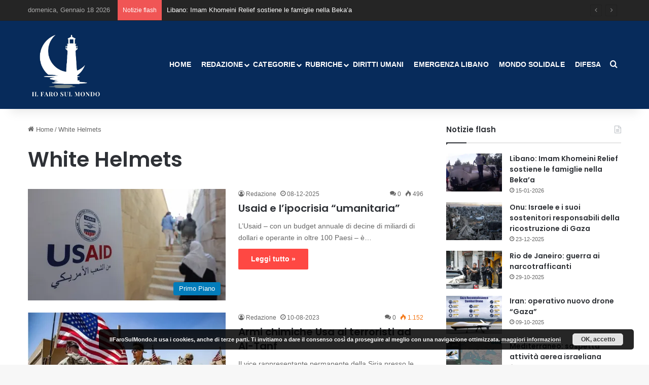

--- FILE ---
content_type: text/html; charset=UTF-8
request_url: https://ilfarosulmondo.it/tag/white-helmets/
body_size: 20502
content:
<!DOCTYPE html> <html lang="it-IT" data-skin="light"> <head> <meta charset="UTF-8"/> <link rel="profile" href="//gmpg.org/xfn/11"/> <meta http-equiv='x-dns-prefetch-control' content='on'> <link rel='dns-prefetch' href="//cdnjs.cloudflare.com/"/> <link rel='dns-prefetch' href="//ajax.googleapis.com/"/> <link rel='dns-prefetch' href="//fonts.googleapis.com/"/> <link rel='dns-prefetch' href="//fonts.gstatic.com/"/> <link rel='dns-prefetch' href="//s.gravatar.com/"/> <link rel='dns-prefetch' href="//www.google-analytics.com/"/> <link rel='preload' as='script' href="//ajax.googleapis.com/ajax/libs/webfont/1/webfont.js"> <meta name='robots' content='index, follow, max-image-preview:large, max-snippet:-1, max-video-preview:-1'/> <style>img:is([sizes="auto" i], [sizes^="auto," i]) { contain-intrinsic-size: 3000px 1500px }</style> <title>White Helmets Archivi - Il Faro sul Mondo</title> <link rel="canonical" href="https://ilfarosulmondo.it/tag/white-helmets/"/> <link rel="next" href="page/2/"/> <meta property="og:locale" content="it_IT"/> <meta property="og:type" content="article"/> <meta property="og:title" content="White Helmets Archivi - Il Faro sul Mondo"/> <meta property="og:url" content="https://ilfarosulmondo.it/tag/white-helmets/"/> <meta property="og:site_name" content="Il Faro sul Mondo"/> <meta name="twitter:card" content="summary_large_image"/> <meta name="twitter:site" content="@IlFarosulMondo"/> <script type="application/ld+json" class="yoast-schema-graph">{"@context":"https://schema.org","@graph":[{"@type":"CollectionPage","@id":"https://ilfarosulmondo.it/tag/white-helmets/","url":"https://ilfarosulmondo.it/tag/white-helmets/","name":"White Helmets Archivi - Il Faro sul Mondo","isPartOf":{"@id":"https://ilfarosulmondo.it/#website"},"primaryImageOfPage":{"@id":"https://ilfarosulmondo.it/tag/white-helmets/#primaryimage"},"image":{"@id":"https://ilfarosulmondo.it/tag/white-helmets/#primaryimage"},"thumbnailUrl":"https://i0.wp.com/ilfarosulmondo.it/wp-content/uploads/2025/05/5364065.jpg?fit=720%2C458&ssl=1","breadcrumb":{"@id":"https://ilfarosulmondo.it/tag/white-helmets/#breadcrumb"},"inLanguage":"it-IT"},{"@type":"ImageObject","inLanguage":"it-IT","@id":"https://ilfarosulmondo.it/tag/white-helmets/#primaryimage","url":"https://i0.wp.com/ilfarosulmondo.it/wp-content/uploads/2025/05/5364065.jpg?fit=720%2C458&ssl=1","contentUrl":"https://i0.wp.com/ilfarosulmondo.it/wp-content/uploads/2025/05/5364065.jpg?fit=720%2C458&ssl=1","width":720,"height":458,"caption":"Usaid"},{"@type":"BreadcrumbList","@id":"https://ilfarosulmondo.it/tag/white-helmets/#breadcrumb","itemListElement":[{"@type":"ListItem","position":1,"name":"Home","item":"https://ilfarosulmondo.it/"},{"@type":"ListItem","position":2,"name":"White Helmets"}]},{"@type":"WebSite","@id":"https://ilfarosulmondo.it/#website","url":"https://ilfarosulmondo.it/","name":"Il Faro sul Mondo","description":"... apri gli occhi!","potentialAction":[{"@type":"SearchAction","target":{"@type":"EntryPoint","urlTemplate":"https://ilfarosulmondo.it/?s={search_term_string}"},"query-input":{"@type":"PropertyValueSpecification","valueRequired":true,"valueName":"search_term_string"}}],"inLanguage":"it-IT"}]}</script> <link rel='dns-prefetch' href="//stats.wp.com/"/> <link rel='preconnect' href="//i0.wp.com/"/> <link rel="alternate" type="application/rss+xml" title="Il Faro sul Mondo &raquo; Feed" href="/feed/"/> <link rel="alternate" type="application/rss+xml" title="Il Faro sul Mondo &raquo; Feed dei commenti" href="/comments/feed/"/> <link rel="alternate" type="application/rss+xml" title="Il Faro sul Mondo &raquo; White Helmets Feed del tag" href="feed/"/> <style type="text/css"> :root{ --tie-preset-gradient-1: linear-gradient(135deg, rgba(6, 147, 227, 1) 0%, rgb(155, 81, 224) 100%); --tie-preset-gradient-2: linear-gradient(135deg, rgb(122, 220, 180) 0%, rgb(0, 208, 130) 100%); --tie-preset-gradient-3: linear-gradient(135deg, rgba(252, 185, 0, 1) 0%, rgba(255, 105, 0, 1) 100%); --tie-preset-gradient-4: linear-gradient(135deg, rgba(255, 105, 0, 1) 0%, rgb(207, 46, 46) 100%); --tie-preset-gradient-5: linear-gradient(135deg, rgb(238, 238, 238) 0%, rgb(169, 184, 195) 100%); --tie-preset-gradient-6: linear-gradient(135deg, rgb(74, 234, 220) 0%, rgb(151, 120, 209) 20%, rgb(207, 42, 186) 40%, rgb(238, 44, 130) 60%, rgb(251, 105, 98) 80%, rgb(254, 248, 76) 100%); --tie-preset-gradient-7: linear-gradient(135deg, rgb(255, 206, 236) 0%, rgb(152, 150, 240) 100%); --tie-preset-gradient-8: linear-gradient(135deg, rgb(254, 205, 165) 0%, rgb(254, 45, 45) 50%, rgb(107, 0, 62) 100%); --tie-preset-gradient-9: linear-gradient(135deg, rgb(255, 203, 112) 0%, rgb(199, 81, 192) 50%, rgb(65, 88, 208) 100%); --tie-preset-gradient-10: linear-gradient(135deg, rgb(255, 245, 203) 0%, rgb(182, 227, 212) 50%, rgb(51, 167, 181) 100%); --tie-preset-gradient-11: linear-gradient(135deg, rgb(202, 248, 128) 0%, rgb(113, 206, 126) 100%); --tie-preset-gradient-12: linear-gradient(135deg, rgb(2, 3, 129) 0%, rgb(40, 116, 252) 100%); --tie-preset-gradient-13: linear-gradient(135deg, #4D34FA, #ad34fa); --tie-preset-gradient-14: linear-gradient(135deg, #0057FF, #31B5FF); --tie-preset-gradient-15: linear-gradient(135deg, #FF007A, #FF81BD); --tie-preset-gradient-16: linear-gradient(135deg, #14111E, #4B4462); --tie-preset-gradient-17: linear-gradient(135deg, #F32758, #FFC581); --main-nav-background: #FFFFFF; --main-nav-secondry-background: rgba(0,0,0,0.03); --main-nav-primary-color: #0088ff; --main-nav-contrast-primary-color: #FFFFFF; --main-nav-text-color: #2c2f34; --main-nav-secondry-text-color: rgba(0,0,0,0.5); --main-nav-main-border-color: rgba(0,0,0,0.1); --main-nav-secondry-border-color: rgba(0,0,0,0.08); } </style> <meta name="viewport" content="width=device-width, initial-scale=1.0"/><script type="text/javascript">
/* <![CDATA[ */
window._wpemojiSettings = {"baseUrl":"https:\/\/s.w.org\/images\/core\/emoji\/16.0.1\/72x72\/","ext":".png","svgUrl":"https:\/\/s.w.org\/images\/core\/emoji\/16.0.1\/svg\/","svgExt":".svg","source":{"concatemoji":"https:\/\/ilfarosulmondo.it\/wp-includes\/js\/wp-emoji-release.min.js"}};
/*! This file is auto-generated */
!function(s,n){var o,i,e;function c(e){try{var t={supportTests:e,timestamp:(new Date).valueOf()};sessionStorage.setItem(o,JSON.stringify(t))}catch(e){}}function p(e,t,n){e.clearRect(0,0,e.canvas.width,e.canvas.height),e.fillText(t,0,0);var t=new Uint32Array(e.getImageData(0,0,e.canvas.width,e.canvas.height).data),a=(e.clearRect(0,0,e.canvas.width,e.canvas.height),e.fillText(n,0,0),new Uint32Array(e.getImageData(0,0,e.canvas.width,e.canvas.height).data));return t.every(function(e,t){return e===a[t]})}function u(e,t){e.clearRect(0,0,e.canvas.width,e.canvas.height),e.fillText(t,0,0);for(var n=e.getImageData(16,16,1,1),a=0;a<n.data.length;a++)if(0!==n.data[a])return!1;return!0}function f(e,t,n,a){switch(t){case"flag":return n(e,"\ud83c\udff3\ufe0f\u200d\u26a7\ufe0f","\ud83c\udff3\ufe0f\u200b\u26a7\ufe0f")?!1:!n(e,"\ud83c\udde8\ud83c\uddf6","\ud83c\udde8\u200b\ud83c\uddf6")&&!n(e,"\ud83c\udff4\udb40\udc67\udb40\udc62\udb40\udc65\udb40\udc6e\udb40\udc67\udb40\udc7f","\ud83c\udff4\u200b\udb40\udc67\u200b\udb40\udc62\u200b\udb40\udc65\u200b\udb40\udc6e\u200b\udb40\udc67\u200b\udb40\udc7f");case"emoji":return!a(e,"\ud83e\udedf")}return!1}function g(e,t,n,a){var r="undefined"!=typeof WorkerGlobalScope&&self instanceof WorkerGlobalScope?new OffscreenCanvas(300,150):s.createElement("canvas"),o=r.getContext("2d",{willReadFrequently:!0}),i=(o.textBaseline="top",o.font="600 32px Arial",{});return e.forEach(function(e){i[e]=t(o,e,n,a)}),i}function t(e){var t=s.createElement("script");t.src=e,t.defer=!0,s.head.appendChild(t)}"undefined"!=typeof Promise&&(o="wpEmojiSettingsSupports",i=["flag","emoji"],n.supports={everything:!0,everythingExceptFlag:!0},e=new Promise(function(e){s.addEventListener("DOMContentLoaded",e,{once:!0})}),new Promise(function(t){var n=function(){try{var e=JSON.parse(sessionStorage.getItem(o));if("object"==typeof e&&"number"==typeof e.timestamp&&(new Date).valueOf()<e.timestamp+604800&&"object"==typeof e.supportTests)return e.supportTests}catch(e){}return null}();if(!n){if("undefined"!=typeof Worker&&"undefined"!=typeof OffscreenCanvas&&"undefined"!=typeof URL&&URL.createObjectURL&&"undefined"!=typeof Blob)try{var e="postMessage("+g.toString()+"("+[JSON.stringify(i),f.toString(),p.toString(),u.toString()].join(",")+"));",a=new Blob([e],{type:"text/javascript"}),r=new Worker(URL.createObjectURL(a),{name:"wpTestEmojiSupports"});return void(r.onmessage=function(e){c(n=e.data),r.terminate(),t(n)})}catch(e){}c(n=g(i,f,p,u))}t(n)}).then(function(e){for(var t in e)n.supports[t]=e[t],n.supports.everything=n.supports.everything&&n.supports[t],"flag"!==t&&(n.supports.everythingExceptFlag=n.supports.everythingExceptFlag&&n.supports[t]);n.supports.everythingExceptFlag=n.supports.everythingExceptFlag&&!n.supports.flag,n.DOMReady=!1,n.readyCallback=function(){n.DOMReady=!0}}).then(function(){return e}).then(function(){var e;n.supports.everything||(n.readyCallback(),(e=n.source||{}).concatemoji?t(e.concatemoji):e.wpemoji&&e.twemoji&&(t(e.twemoji),t(e.wpemoji)))}))}((window,document),window._wpemojiSettings);
/* ]]> */
</script> <style id='wp-emoji-styles-inline-css' type='text/css'> img.wp-smiley, img.emoji { display: inline !important; border: none !important; box-shadow: none !important; height: 1em !important; width: 1em !important; margin: 0 0.07em !important; vertical-align: -0.1em !important; background: none !important; padding: 0 !important; } </style> <link rel='stylesheet' id='mediaelement-css' href="/wp-includes/js/mediaelement/mediaelementplayer-legacy.min.css" type='text/css' media='all'/> <link rel='stylesheet' id='wp-mediaelement-css' href="/wp-includes/js/mediaelement/wp-mediaelement.min.css" type='text/css' media='all'/> <style id='jetpack-sharing-buttons-style-inline-css' type='text/css'> .jetpack-sharing-buttons__services-list{display:flex;flex-direction:row;flex-wrap:wrap;gap:0;list-style-type:none;margin:5px;padding:0}.jetpack-sharing-buttons__services-list.has-small-icon-size{font-size:12px}.jetpack-sharing-buttons__services-list.has-normal-icon-size{font-size:16px}.jetpack-sharing-buttons__services-list.has-large-icon-size{font-size:24px}.jetpack-sharing-buttons__services-list.has-huge-icon-size{font-size:36px}@media print{.jetpack-sharing-buttons__services-list{display:none!important}}.editor-styles-wrapper .wp-block-jetpack-sharing-buttons{gap:0;padding-inline-start:0}ul.jetpack-sharing-buttons__services-list.has-background{padding:1.25em 2.375em} </style> <style id='global-styles-inline-css' type='text/css'> :root{--wp--preset--aspect-ratio--square: 1;--wp--preset--aspect-ratio--4-3: 4/3;--wp--preset--aspect-ratio--3-4: 3/4;--wp--preset--aspect-ratio--3-2: 3/2;--wp--preset--aspect-ratio--2-3: 2/3;--wp--preset--aspect-ratio--16-9: 16/9;--wp--preset--aspect-ratio--9-16: 9/16;--wp--preset--color--black: #000000;--wp--preset--color--cyan-bluish-gray: #abb8c3;--wp--preset--color--white: #ffffff;--wp--preset--color--pale-pink: #f78da7;--wp--preset--color--vivid-red: #cf2e2e;--wp--preset--color--luminous-vivid-orange: #ff6900;--wp--preset--color--luminous-vivid-amber: #fcb900;--wp--preset--color--light-green-cyan: #7bdcb5;--wp--preset--color--vivid-green-cyan: #00d084;--wp--preset--color--pale-cyan-blue: #8ed1fc;--wp--preset--color--vivid-cyan-blue: #0693e3;--wp--preset--color--vivid-purple: #9b51e0;--wp--preset--color--global-color: #fe4641;--wp--preset--gradient--vivid-cyan-blue-to-vivid-purple: linear-gradient(135deg,rgba(6,147,227,1) 0%,rgb(155,81,224) 100%);--wp--preset--gradient--light-green-cyan-to-vivid-green-cyan: linear-gradient(135deg,rgb(122,220,180) 0%,rgb(0,208,130) 100%);--wp--preset--gradient--luminous-vivid-amber-to-luminous-vivid-orange: linear-gradient(135deg,rgba(252,185,0,1) 0%,rgba(255,105,0,1) 100%);--wp--preset--gradient--luminous-vivid-orange-to-vivid-red: linear-gradient(135deg,rgba(255,105,0,1) 0%,rgb(207,46,46) 100%);--wp--preset--gradient--very-light-gray-to-cyan-bluish-gray: linear-gradient(135deg,rgb(238,238,238) 0%,rgb(169,184,195) 100%);--wp--preset--gradient--cool-to-warm-spectrum: linear-gradient(135deg,rgb(74,234,220) 0%,rgb(151,120,209) 20%,rgb(207,42,186) 40%,rgb(238,44,130) 60%,rgb(251,105,98) 80%,rgb(254,248,76) 100%);--wp--preset--gradient--blush-light-purple: linear-gradient(135deg,rgb(255,206,236) 0%,rgb(152,150,240) 100%);--wp--preset--gradient--blush-bordeaux: linear-gradient(135deg,rgb(254,205,165) 0%,rgb(254,45,45) 50%,rgb(107,0,62) 100%);--wp--preset--gradient--luminous-dusk: linear-gradient(135deg,rgb(255,203,112) 0%,rgb(199,81,192) 50%,rgb(65,88,208) 100%);--wp--preset--gradient--pale-ocean: linear-gradient(135deg,rgb(255,245,203) 0%,rgb(182,227,212) 50%,rgb(51,167,181) 100%);--wp--preset--gradient--electric-grass: linear-gradient(135deg,rgb(202,248,128) 0%,rgb(113,206,126) 100%);--wp--preset--gradient--midnight: linear-gradient(135deg,rgb(2,3,129) 0%,rgb(40,116,252) 100%);--wp--preset--font-size--small: 13px;--wp--preset--font-size--medium: 20px;--wp--preset--font-size--large: 36px;--wp--preset--font-size--x-large: 42px;--wp--preset--spacing--20: 0.44rem;--wp--preset--spacing--30: 0.67rem;--wp--preset--spacing--40: 1rem;--wp--preset--spacing--50: 1.5rem;--wp--preset--spacing--60: 2.25rem;--wp--preset--spacing--70: 3.38rem;--wp--preset--spacing--80: 5.06rem;--wp--preset--shadow--natural: 6px 6px 9px rgba(0, 0, 0, 0.2);--wp--preset--shadow--deep: 12px 12px 50px rgba(0, 0, 0, 0.4);--wp--preset--shadow--sharp: 6px 6px 0px rgba(0, 0, 0, 0.2);--wp--preset--shadow--outlined: 6px 6px 0px -3px rgba(255, 255, 255, 1), 6px 6px rgba(0, 0, 0, 1);--wp--preset--shadow--crisp: 6px 6px 0px rgba(0, 0, 0, 1);}:where(.is-layout-flex){gap: 0.5em;}:where(.is-layout-grid){gap: 0.5em;}body .is-layout-flex{display: flex;}.is-layout-flex{flex-wrap: wrap;align-items: center;}.is-layout-flex > :is(*, div){margin: 0;}body .is-layout-grid{display: grid;}.is-layout-grid > :is(*, div){margin: 0;}:where(.wp-block-columns.is-layout-flex){gap: 2em;}:where(.wp-block-columns.is-layout-grid){gap: 2em;}:where(.wp-block-post-template.is-layout-flex){gap: 1.25em;}:where(.wp-block-post-template.is-layout-grid){gap: 1.25em;}.has-black-color{color: var(--wp--preset--color--black) !important;}.has-cyan-bluish-gray-color{color: var(--wp--preset--color--cyan-bluish-gray) !important;}.has-white-color{color: var(--wp--preset--color--white) !important;}.has-pale-pink-color{color: var(--wp--preset--color--pale-pink) !important;}.has-vivid-red-color{color: var(--wp--preset--color--vivid-red) !important;}.has-luminous-vivid-orange-color{color: var(--wp--preset--color--luminous-vivid-orange) !important;}.has-luminous-vivid-amber-color{color: var(--wp--preset--color--luminous-vivid-amber) !important;}.has-light-green-cyan-color{color: var(--wp--preset--color--light-green-cyan) !important;}.has-vivid-green-cyan-color{color: var(--wp--preset--color--vivid-green-cyan) !important;}.has-pale-cyan-blue-color{color: var(--wp--preset--color--pale-cyan-blue) !important;}.has-vivid-cyan-blue-color{color: var(--wp--preset--color--vivid-cyan-blue) !important;}.has-vivid-purple-color{color: var(--wp--preset--color--vivid-purple) !important;}.has-black-background-color{background-color: var(--wp--preset--color--black) !important;}.has-cyan-bluish-gray-background-color{background-color: var(--wp--preset--color--cyan-bluish-gray) !important;}.has-white-background-color{background-color: var(--wp--preset--color--white) !important;}.has-pale-pink-background-color{background-color: var(--wp--preset--color--pale-pink) !important;}.has-vivid-red-background-color{background-color: var(--wp--preset--color--vivid-red) !important;}.has-luminous-vivid-orange-background-color{background-color: var(--wp--preset--color--luminous-vivid-orange) !important;}.has-luminous-vivid-amber-background-color{background-color: var(--wp--preset--color--luminous-vivid-amber) !important;}.has-light-green-cyan-background-color{background-color: var(--wp--preset--color--light-green-cyan) !important;}.has-vivid-green-cyan-background-color{background-color: var(--wp--preset--color--vivid-green-cyan) !important;}.has-pale-cyan-blue-background-color{background-color: var(--wp--preset--color--pale-cyan-blue) !important;}.has-vivid-cyan-blue-background-color{background-color: var(--wp--preset--color--vivid-cyan-blue) !important;}.has-vivid-purple-background-color{background-color: var(--wp--preset--color--vivid-purple) !important;}.has-black-border-color{border-color: var(--wp--preset--color--black) !important;}.has-cyan-bluish-gray-border-color{border-color: var(--wp--preset--color--cyan-bluish-gray) !important;}.has-white-border-color{border-color: var(--wp--preset--color--white) !important;}.has-pale-pink-border-color{border-color: var(--wp--preset--color--pale-pink) !important;}.has-vivid-red-border-color{border-color: var(--wp--preset--color--vivid-red) !important;}.has-luminous-vivid-orange-border-color{border-color: var(--wp--preset--color--luminous-vivid-orange) !important;}.has-luminous-vivid-amber-border-color{border-color: var(--wp--preset--color--luminous-vivid-amber) !important;}.has-light-green-cyan-border-color{border-color: var(--wp--preset--color--light-green-cyan) !important;}.has-vivid-green-cyan-border-color{border-color: var(--wp--preset--color--vivid-green-cyan) !important;}.has-pale-cyan-blue-border-color{border-color: var(--wp--preset--color--pale-cyan-blue) !important;}.has-vivid-cyan-blue-border-color{border-color: var(--wp--preset--color--vivid-cyan-blue) !important;}.has-vivid-purple-border-color{border-color: var(--wp--preset--color--vivid-purple) !important;}.has-vivid-cyan-blue-to-vivid-purple-gradient-background{background: var(--wp--preset--gradient--vivid-cyan-blue-to-vivid-purple) !important;}.has-light-green-cyan-to-vivid-green-cyan-gradient-background{background: var(--wp--preset--gradient--light-green-cyan-to-vivid-green-cyan) !important;}.has-luminous-vivid-amber-to-luminous-vivid-orange-gradient-background{background: var(--wp--preset--gradient--luminous-vivid-amber-to-luminous-vivid-orange) !important;}.has-luminous-vivid-orange-to-vivid-red-gradient-background{background: var(--wp--preset--gradient--luminous-vivid-orange-to-vivid-red) !important;}.has-very-light-gray-to-cyan-bluish-gray-gradient-background{background: var(--wp--preset--gradient--very-light-gray-to-cyan-bluish-gray) !important;}.has-cool-to-warm-spectrum-gradient-background{background: var(--wp--preset--gradient--cool-to-warm-spectrum) !important;}.has-blush-light-purple-gradient-background{background: var(--wp--preset--gradient--blush-light-purple) !important;}.has-blush-bordeaux-gradient-background{background: var(--wp--preset--gradient--blush-bordeaux) !important;}.has-luminous-dusk-gradient-background{background: var(--wp--preset--gradient--luminous-dusk) !important;}.has-pale-ocean-gradient-background{background: var(--wp--preset--gradient--pale-ocean) !important;}.has-electric-grass-gradient-background{background: var(--wp--preset--gradient--electric-grass) !important;}.has-midnight-gradient-background{background: var(--wp--preset--gradient--midnight) !important;}.has-small-font-size{font-size: var(--wp--preset--font-size--small) !important;}.has-medium-font-size{font-size: var(--wp--preset--font-size--medium) !important;}.has-large-font-size{font-size: var(--wp--preset--font-size--large) !important;}.has-x-large-font-size{font-size: var(--wp--preset--font-size--x-large) !important;} :where(.wp-block-post-template.is-layout-flex){gap: 1.25em;}:where(.wp-block-post-template.is-layout-grid){gap: 1.25em;} :where(.wp-block-columns.is-layout-flex){gap: 2em;}:where(.wp-block-columns.is-layout-grid){gap: 2em;} :root :where(.wp-block-pullquote){font-size: 1.5em;line-height: 1.6;} </style> <link rel='stylesheet' id='contact-form-7-css' href="/wp-content/cache/autoptimize/css/autoptimize_single_3fd2afa98866679439097f4ab102fe0a.css" type='text/css' media='all'/> <link rel='stylesheet' id='tplp_style-css' href="/wp-content/cache/autoptimize/css/autoptimize_single_4cd99b4f25eabdd6f5b67f26174cc9d6.css" type='text/css' media='all'/> <link rel='stylesheet' id='tie-css-base-css' href="/wp-content/themes/jannah/assets/css/base.min.css" type='text/css' media='all'/> <style id='tie-css-base-inline-css' type='text/css'> .wf-active .logo-text,.wf-active h1,.wf-active h2,.wf-active h3,.wf-active h4,.wf-active h5,.wf-active h6,.wf-active .the-subtitle{font-family: 'Poppins';}html #main-nav .main-menu > ul > li > a{text-transform: uppercase;}:root:root{--brand-color: #fe4641;--dark-brand-color: #cc140f;--bright-color: #FFFFFF;--base-color: #2c2f34;}#reading-position-indicator{box-shadow: 0 0 10px rgba( 254,70,65,0.7);}html :root:root{--brand-color: #fe4641;--dark-brand-color: #cc140f;--bright-color: #FFFFFF;--base-color: #2c2f34;}html #reading-position-indicator{box-shadow: 0 0 10px rgba( 254,70,65,0.7);}html #header-notification-bar{background: var( --tie-preset-gradient-13 );}html #header-notification-bar{--tie-buttons-color: #FFFFFF;--tie-buttons-border-color: #FFFFFF;--tie-buttons-hover-color: #e1e1e1;--tie-buttons-hover-text: #000000;}html #header-notification-bar{--tie-buttons-text: #000000;}html #top-nav,html #top-nav .sub-menu,html #top-nav .comp-sub-menu,html #top-nav .ticker-content,html #top-nav .ticker-swipe,html .top-nav-boxed #top-nav .topbar-wrapper,html .top-nav-dark .top-menu ul,html #autocomplete-suggestions.search-in-top-nav{background-color : #252525;}html #top-nav *,html #autocomplete-suggestions.search-in-top-nav{border-color: rgba( #FFFFFF,0.08);}html #top-nav .icon-basecloud-bg:after{color: #252525;}html #top-nav a:not(:hover),html #top-nav input,html #top-nav #search-submit,html #top-nav .fa-spinner,html #top-nav .dropdown-social-icons li a span,html #top-nav .components > li .social-link:not(:hover) span,html #autocomplete-suggestions.search-in-top-nav a{color: #ffffff;}html #top-nav input::-moz-placeholder{color: #ffffff;}html #top-nav input:-moz-placeholder{color: #ffffff;}html #top-nav input:-ms-input-placeholder{color: #ffffff;}html #top-nav input::-webkit-input-placeholder{color: #ffffff;}html #top-nav,html .search-in-top-nav{--tie-buttons-color: #fe4641;--tie-buttons-border-color: #fe4641;--tie-buttons-text: #FFFFFF;--tie-buttons-hover-color: #e02823;}html #top-nav a:hover,html #top-nav .menu li:hover > a,html #top-nav .menu > .tie-current-menu > a,html #top-nav .components > li:hover > a,html #top-nav .components #search-submit:hover,html #autocomplete-suggestions.search-in-top-nav .post-title a:hover{color: #fe4641;}html #top-nav,html #top-nav .comp-sub-menu,html #top-nav .tie-weather-widget{color: #aaaaaa;}html #autocomplete-suggestions.search-in-top-nav .post-meta,html #autocomplete-suggestions.search-in-top-nav .post-meta a:not(:hover){color: rgba( 170,170,170,0.7 );}html #top-nav .weather-icon .icon-cloud,html #top-nav .weather-icon .icon-basecloud-bg,html #top-nav .weather-icon .icon-cloud-behind{color: #aaaaaa !important;}html #main-nav,html #main-nav .menu-sub-content,html #main-nav .comp-sub-menu,html #main-nav ul.cats-vertical li a.is-active,html #main-nav ul.cats-vertical li a:hover,html #autocomplete-suggestions.search-in-main-nav{background-color: #072b5b;}html #main-nav{border-width: 0;}html #theme-header #main-nav:not(.fixed-nav){bottom: 0;}html #main-nav .icon-basecloud-bg:after{color: #072b5b;}html #autocomplete-suggestions.search-in-main-nav{border-color: rgba(255,255,255,0.07);}html .main-nav-boxed #main-nav .main-menu-wrapper{border-width: 0;}html #main-nav a:not(:hover),html #main-nav a.social-link:not(:hover) span,html #main-nav .dropdown-social-icons li a span,html #autocomplete-suggestions.search-in-main-nav a{color: #ffffff;}html #main-nav,html #main-nav input,html #main-nav #search-submit,html #main-nav .fa-spinner,html #main-nav .comp-sub-menu,html #main-nav .tie-weather-widget{color: #f6f6f6;}html #main-nav input::-moz-placeholder{color: #f6f6f6;}html #main-nav input:-moz-placeholder{color: #f6f6f6;}html #main-nav input:-ms-input-placeholder{color: #f6f6f6;}html #main-nav input::-webkit-input-placeholder{color: #f6f6f6;}html #main-nav .mega-menu .post-meta,html #main-nav .mega-menu .post-meta a,html #autocomplete-suggestions.search-in-main-nav .post-meta{color: rgba(246,246,246,0.6);}html #main-nav .weather-icon .icon-cloud,html #main-nav .weather-icon .icon-basecloud-bg,html #main-nav .weather-icon .icon-cloud-behind{color: #f6f6f6 !important;}html #footer{background-color: #072b5b;}html #site-info{background-color: #181818;}html #background-stream-cover{background-image: url(https://ilfarosulmondo.it/wp-content/uploads/2019/05/prenota-il-tuo-viaggio-in-iran.jpg);}html #footer .posts-list-counter .posts-list-items li.widget-post-list:before{border-color: #072b5b;}html #footer .timeline-widget a .date:before{border-color: rgba(7,43,91,0.8);}html #footer .footer-boxed-widget-area,html #footer textarea,html #footer input:not([type=submit]),html #footer select,html #footer code,html #footer kbd,html #footer pre,html #footer samp,html #footer .show-more-button,html #footer .slider-links .tie-slider-nav span,html #footer #wp-calendar,html #footer #wp-calendar tbody td,html #footer #wp-calendar thead th,html #footer .widget.buddypress .item-options a{border-color: rgba(255,255,255,0.1);}html #footer .social-statistics-widget .white-bg li.social-icons-item a,html #footer .widget_tag_cloud .tagcloud a,html #footer .latest-tweets-widget .slider-links .tie-slider-nav span,html #footer .widget_layered_nav_filters a{border-color: rgba(255,255,255,0.1);}html #footer .social-statistics-widget .white-bg li:before{background: rgba(255,255,255,0.1);}html .site-footer #wp-calendar tbody td{background: rgba(255,255,255,0.02);}html #footer .white-bg .social-icons-item a span.followers span,html #footer .circle-three-cols .social-icons-item a .followers-num,html #footer .circle-three-cols .social-icons-item a .followers-name{color: rgba(255,255,255,0.8);}html #footer .timeline-widget ul:before,html #footer .timeline-widget a:not(:hover) .date:before{background-color: #000d3d;}html #footer .widget-title,html #footer .widget-title a:not(:hover){color: #ffffff;}html #footer,html #footer textarea,html #footer input:not([type='submit']),html #footer select,html #footer #wp-calendar tbody,html #footer .tie-slider-nav li span:not(:hover),html #footer .widget_categories li a:before,html #footer .widget_product_categories li a:before,html #footer .widget_layered_nav li a:before,html #footer .widget_archive li a:before,html #footer .widget_nav_menu li a:before,html #footer .widget_meta li a:before,html #footer .widget_pages li a:before,html #footer .widget_recent_entries li a:before,html #footer .widget_display_forums li a:before,html #footer .widget_display_views li a:before,html #footer .widget_rss li a:before,html #footer .widget_display_stats dt:before,html #footer .subscribe-widget-content h3,html #footer .about-author .social-icons a:not(:hover) span{color: #aaaaaa;}html #footer post-widget-body .meta-item,html #footer .post-meta,html #footer .stream-title,html #footer.dark-skin .timeline-widget .date,html #footer .wp-caption .wp-caption-text,html #footer .rss-date{color: rgba(170,170,170,0.7);}html #footer input::-moz-placeholder{color: #aaaaaa;}html #footer input:-moz-placeholder{color: #aaaaaa;}html #footer input:-ms-input-placeholder{color: #aaaaaa;}html #footer input::-webkit-input-placeholder{color: #aaaaaa;}html #footer .site-info a:not(:hover){color: #fe4641;}html .tie-cat-12568,html .tie-cat-item-12568 > span{background-color:#e67e22 !important;color:#FFFFFF !important;}html .tie-cat-12568:after{border-top-color:#e67e22 !important;}html .tie-cat-12568:hover{background-color:#c86004 !important;}html .tie-cat-12568:hover:after{border-top-color:#c86004 !important;}html .tie-cat-12574,html .tie-cat-item-12574 > span{background-color:#2ecc71 !important;color:#FFFFFF !important;}html .tie-cat-12574:after{border-top-color:#2ecc71 !important;}html .tie-cat-12574:hover{background-color:#10ae53 !important;}html .tie-cat-12574:hover:after{border-top-color:#10ae53 !important;}html .tie-cat-12578,html .tie-cat-item-12578 > span{background-color:#9b59b6 !important;color:#FFFFFF !important;}html .tie-cat-12578:after{border-top-color:#9b59b6 !important;}html .tie-cat-12578:hover{background-color:#7d3b98 !important;}html .tie-cat-12578:hover:after{border-top-color:#7d3b98 !important;}html .tie-cat-12579,html .tie-cat-item-12579 > span{background-color:#34495e !important;color:#FFFFFF !important;}html .tie-cat-12579:after{border-top-color:#34495e !important;}html .tie-cat-12579:hover{background-color:#162b40 !important;}html .tie-cat-12579:hover:after{border-top-color:#162b40 !important;}html .tie-cat-12581,html .tie-cat-item-12581 > span{background-color:#795548 !important;color:#FFFFFF !important;}html .tie-cat-12581:after{border-top-color:#795548 !important;}html .tie-cat-12581:hover{background-color:#5b372a !important;}html .tie-cat-12581:hover:after{border-top-color:#5b372a !important;}html .tie-cat-12584,html .tie-cat-item-12584 > span{background-color:#4CAF50 !important;color:#FFFFFF !important;}html .tie-cat-12584:after{border-top-color:#4CAF50 !important;}html .tie-cat-12584:hover{background-color:#2e9132 !important;}html .tie-cat-12584:hover:after{border-top-color:#2e9132 !important;}html .tie-cat-8604,html .tie-cat-item-8604 > span{background-color:#b8860b !important;color:#FFFFFF !important;}html .tie-cat-8604:after{border-top-color:#b8860b !important;}html .tie-cat-8604:hover{background-color:#9a6800 !important;}html .tie-cat-8604:hover:after{border-top-color:#9a6800 !important;}html .tie-cat-1,html .tie-cat-item-1 > span{background-color:#007bba !important;color:#FFFFFF !important;}html .tie-cat-1:after{border-top-color:#007bba !important;}html .tie-cat-1:hover{background-color:#005d9c !important;}html .tie-cat-1:hover:after{border-top-color:#005d9c !important;}html .tie-cat-8,html .tie-cat-item-8 > span{background-color:#f5756c !important;color:#FFFFFF !important;}html .tie-cat-8:after{border-top-color:#f5756c !important;}html .tie-cat-8:hover{background-color:#d7574e !important;}html .tie-cat-8:hover:after{border-top-color:#d7574e !important;}html .tie-cat-12,html .tie-cat-item-12 > span{background-color:#00afd8 !important;color:#FFFFFF !important;}html .tie-cat-12:after{border-top-color:#00afd8 !important;}html .tie-cat-12:hover{background-color:#0091ba !important;}html .tie-cat-12:hover:after{border-top-color:#0091ba !important;}html .tie-cat-5471,html .tie-cat-item-5471 > span{background-color:#252850 !important;color:#FFFFFF !important;}html .tie-cat-5471:after{border-top-color:#252850 !important;}html .tie-cat-5471:hover{background-color:#070a32 !important;}html .tie-cat-5471:hover:after{border-top-color:#070a32 !important;}html .tie-cat-316,html .tie-cat-item-316 > span{background-color:#93c592 !important;color:#FFFFFF !important;}html .tie-cat-316:after{border-top-color:#93c592 !important;}html .tie-cat-316:hover{background-color:#75a774 !important;}html .tie-cat-316:hover:after{border-top-color:#75a774 !important;}html .tie-cat-11658,html .tie-cat-item-11658 > span{background-color:#831d1c !important;color:#FFFFFF !important;}html .tie-cat-11658:after{border-top-color:#831d1c !important;}html .tie-cat-11658:hover{background-color:#650000 !important;}html .tie-cat-11658:hover:after{border-top-color:#650000 !important;}html .tie-cat-11,html .tie-cat-item-11 > span{background-color:#654321 !important;color:#FFFFFF !important;}html .tie-cat-11:after{border-top-color:#654321 !important;}html .tie-cat-11:hover{background-color:#472503 !important;}html .tie-cat-11:hover:after{border-top-color:#472503 !important;}@media (min-width: 1200px){html .container{width: auto;}}html .boxed-layout #tie-wrapper,html .boxed-layout .fixed-nav{max-width: 1230px;}@media (min-width: 1200){html .container,html .wide-next-prev-slider-wrapper .slider-main-container{max-width: 1200;}}strong {font-weight: 700;}@media (min-width: 992px){.main-menu .menu > li > a { padding: 0 10px !important;letter-spacing: 0.07px !important;}.main-menu .menu > li > a::before {right: -3px !important;}}input.tie-popup-search-input.is-ajax-search {background: rgba(7,43,91,1) !important;border: 1px solid #FFFFFF !important;}.projects-home-section > div.section-item {padding-top: 0px !important;}.projects-home-section > div.section-item > h2.section-title-centered > span.the-section-title {font-size: 35px !important;}.projects-home-section > div.section-item > h2.section-title-centered {margin-bottom:0px !important;}.site-info .social-icons li {padding-right: 30px !important;font-size: 25px !important;}li.mobile-component_menu.custom-menu-link > a#mobile-menu-icon > span {color: #ffffff !important;}#mobile-menu-icon .nav-icon,.tie-mobile-menu-icon .nav-icon,.tie-mobile-menu-icon .nav-icon::before,.tie-mobile-menu-icon .nav-icon::after,#mobile-menu-icon:hover .nav-icon,#mobile-menu-icon:hover .nav-icon::before,#mobile-menu-icon:hover .nav-icon::after{background-color: #FFFFFF !important;color: #FFFFFF !important;}.nav-icon .is-layout-1,.nav-icon .is-layout-1::before,.nav-icon .is-layout-1::after{color: #FFFFFF !important;background-color: #FFFFFF !important;}@media (min-width: 992px) { .full-width .boxed-slider-wrapper .slide { height: 560px !important; } .boxed-slider-wrapper .thumb-content { max-width: 80%; }}@media only screen and (max-width: 1024px) and (min-width: 768px){strong {font-weight: 700;}}@media only screen and (max-width: 768px) and (min-width: 0px){strong {font-weight: 700;}} </style> <script type="text/javascript" src="https://ilfarosulmondo.it/wp-includes/js/jquery/jquery.min.js" id="jquery-core-js"></script> <link rel="https://api.w.org/" href="/wp-json/"/><link rel="alternate" title="JSON" type="application/json" href="/wp-json/wp/v2/tags/9260"/><link rel="EditURI" type="application/rsd+xml" title="RSD" href="/xmlrpc.php?rsd"/> <meta name="generator" content="WordPress 6.8.3"/> <style>img#wpstats{display:none}</style> <meta http-equiv="X-UA-Compatible" content="IE=edge"> <meta name="theme-color" content="#072b5b"/><link rel="icon" href="//i0.wp.com/ilfarosulmondo.it/wp-content/uploads/2024/09/cropped-logo-sqr-favicon.jpg?fit=32%2C32&#038;ssl=1" sizes="32x32"/> <link rel="icon" href="//i0.wp.com/ilfarosulmondo.it/wp-content/uploads/2024/09/cropped-logo-sqr-favicon.jpg?fit=192%2C192&#038;ssl=1" sizes="192x192"/> <link rel="apple-touch-icon" href="//i0.wp.com/ilfarosulmondo.it/wp-content/uploads/2024/09/cropped-logo-sqr-favicon.jpg?fit=180%2C180&#038;ssl=1"/> <meta name="msapplication-TileImage" content="https://i0.wp.com/ilfarosulmondo.it/wp-content/uploads/2024/09/cropped-logo-sqr-favicon.jpg?fit=270%2C270&#038;ssl=1"/> </head> <body id="tie-body" class="archive tag tag-white-helmets tag-9260 wp-theme-jannah tie-no-js wrapper-has-shadow block-head-1 magazine2 is-thumb-overlay-disabled is-desktop is-header-layout-1 sidebar-right has-sidebar hide_share_post_top hide_share_post_bottom"> <div class="background-overlay"> <div id="tie-container" class="site tie-container"> <div id="tie-wrapper"> <header id="theme-header" class="theme-header header-layout-1 main-nav-light main-nav-default-light main-nav-below no-stream-item top-nav-active top-nav-light top-nav-default-light top-nav-above has-shadow has-normal-width-logo has-custom-sticky-logo mobile-header-default"> <nav id="top-nav" class="has-date-breaking-components top-nav header-nav has-breaking-news" aria-label="Navigazione Secondaria"> <div class="container"> <div class="topbar-wrapper"> <div class="topbar-today-date"> domenica, Gennaio 18 2026 </div> <div class="tie-alignleft"> <div class="breaking controls-is-active"> <span class="breaking-title"> <span class="tie-icon-bolt breaking-icon" aria-hidden="true"></span> <span class="breaking-title-text">Notizie flash</span> </span> <ul id="breaking-news-in-header" class="breaking-news" data-type="reveal" data-arrows="true"> <li class="news-item"> <a href="/libano-imam-khomeini-relief-sostiene-famiglie-bekaa/">Libano: Imam Khomeini Relief sostiene le famiglie nella Beka&#8217;a</a> </li> <li class="news-item"> <a href="/onu-israele-sostenitori-responsabili-ricostruzione-gaza/">Onu: Israele e i suoi sostenitori responsabili della ricostruzione di Gaza</a> </li> <li class="news-item"> <a href="/rio-de-janeiro-guerra-narcotrafficanti/">Rio de Janeiro: guerra ai narcotrafficanti</a> </li> <li class="news-item"> <a href="/iran-operativo-nuovo-drone-gaza/">Iran: operativo nuovo drone &#8220;Gaza&#8221;</a> </li> <li class="news-item"> <a href="/mediterraneo-sospetta-attivita-aerea-israeliana/">Mediterraneo: sospetta attività aerea israeliana</a> </li> <li class="news-item"> <a href="/libano-60-libanesi-contrari-disarmo-resistenza/">Libano: 60% di libanesi contrari al disarmo Resistenza</a> </li> <li class="news-item"> <a href="/human-rights-watch-israele-bombardato-500-scuole-gaza/">Human Rights Watch: &#8220;Israele ha bombardato 500 scuole a Gaza&#8221;</a> </li> <li class="news-item"> <a href="/iran-difesa-aerea-pienamente-operativa/">Iran: difesa aerea pienamente operativa</a> </li> <li class="news-item"> <a href="/etiopia-completata-diga-grand-renaissance/">Etiopia: completata diga Grand Renaissance</a> </li> <li class="news-item"> <a href="/iran-40-jet-combattimento-j10-c/">Iran: in arrivo 40 jet da combattimento J10-C</a> </li> </ul> </div> </div> <div class="tie-alignright"> <ul class="components"></ul> </div> </div> </div> </nav> <div class="main-nav-wrapper"> <nav id="main-nav" data-skin="search-in-main-nav" class="main-nav header-nav live-search-parent menu-style-border-bottom menu-style-minimal" style="line-height:175px" aria-label="Navigazione Principale"> <div class="container"> <div class="main-menu-wrapper"> <div class="header-layout-1-logo" style="width:150px"> <div id="logo" class="image-logo" style="margin-top: 15px; margin-bottom: 10px;"> <a title="Il Faro sul Mondo" href="/"> <picture class="tie-logo-default tie-logo-picture"> <source class="tie-logo-source-default tie-logo-source" srcset="https://ilfarosulmondo.it/wp-content/uploads/2024/09/logo-sqr-bl_990x990.jpg"> <img class="tie-logo-img-default tie-logo-img" src="/wp-content/uploads/2024/09/logo-sqr-bl_990x990.jpg" alt="Il Faro sul Mondo" width="150" height="150" style="max-height:150px; width: auto;"/> </picture> </a> </div> </div> <div id="mobile-header-components-area_2" class="mobile-header-components"><ul class="components"><li class="mobile-component_menu custom-menu-link"><a href="#" id="mobile-menu-icon" class="menu-text-wrapper"><span class="tie-mobile-menu-icon nav-icon is-layout-1"></span><span class="menu-text">Menu</span></a></li></ul></div> <div id="menu-components-wrap"> <div id="sticky-logo" class="image-logo"> <a title="Il Faro sul Mondo" href="/"> <picture class="tie-logo-default tie-logo-picture"> <source class="tie-logo-source-default tie-logo-source" srcset="https://ilfarosulmondo.it/wp-content/uploads/2024/09/logo-sqr-bl_990x990.jpg"> <img class="tie-logo-img-default tie-logo-img" src="/wp-content/uploads/2024/09/logo-sqr-bl_990x990.jpg" alt="Il Faro sul Mondo"/> </picture> </a> </div> <div class="flex-placeholder"></div> <div class="main-menu main-menu-wrap"> <div id="main-nav-menu" class="main-menu header-menu"><ul id="menu-m1" class="menu"><li id="menu-item-90115" class="menu-item menu-item-type-custom menu-item-object-custom menu-item-home menu-item-90115"><a href="/">Home</a></li> <li id="menu-item-90637" class="menu-item menu-item-type-custom menu-item-object-custom menu-item-has-children menu-item-90637"><a href="#">Redazione</a> <ul class="sub-menu menu-sub-content"> <li id="menu-item-90636" class="menu-item menu-item-type-post_type menu-item-object-page menu-item-90636"><a href="/redazione/">Chi siamo</a></li> <li id="menu-item-90634" class="menu-item menu-item-type-post_type menu-item-object-page menu-item-90634"><a href="/collabora-nella-nostra-testata/">Collabora</a></li> </ul> </li> <li id="menu-item-82727" class="menu-item menu-item-type-custom menu-item-object-custom menu-item-has-children menu-item-82727"><a href="#">Categorie</a> <ul class="sub-menu menu-sub-content"> <li id="menu-item-40300" class="menu-item menu-item-type-taxonomy menu-item-object-category menu-item-40300"><a href="/category/ambiente/">Ambiente</a></li> <li id="menu-item-71295" class="menu-item menu-item-type-taxonomy menu-item-object-category menu-item-71295"><a href="/category/asse-della-resistenza/">Asse della Resistenza</a></li> <li id="menu-item-40266" class="menu-item menu-item-type-taxonomy menu-item-object-category menu-item-40266"><a href="/category/attualita/">Attualità</a></li> <li id="menu-item-40299" class="menu-item menu-item-type-taxonomy menu-item-object-category menu-item-40299"><a href="/category/cultura/">Cultura</a></li> <li id="menu-item-40265" class="menu-item menu-item-type-taxonomy menu-item-object-category menu-item-has-children menu-item-40265"><a href="/category/cronaca/">Cronaca</a> <ul class="sub-menu menu-sub-content"> <li id="menu-item-82801" class="menu-item menu-item-type-taxonomy menu-item-object-category menu-item-82801"><a href="/category/cronaca/interviste/">Interviste</a></li> </ul> </li> <li id="menu-item-99459" class="menu-item menu-item-type-taxonomy menu-item-object-category menu-item-99459"><a href="/category/economia/">Economia</a></li> <li id="menu-item-112327" class="menu-item menu-item-type-taxonomy menu-item-object-category menu-item-112327"><a href="/category/emergenzalibano/">Emergenza Libano</a></li> <li id="menu-item-40384" class="menu-item menu-item-type-taxonomy menu-item-object-category menu-item-40384"><a href="/category/focus/">Focus</a></li> <li id="menu-item-124168" class="menu-item menu-item-type-taxonomy menu-item-object-category menu-item-124168"><a href="/category/i-nostri-progetti/">I nostri progetti</a></li> <li id="menu-item-19" class="menu-item menu-item-type-taxonomy menu-item-object-category menu-item-19"><a href="/category/medio-oriente_/">Medio Oriente</a></li> <li id="menu-item-90630" class="menu-item menu-item-type-custom menu-item-object-custom menu-item-has-children menu-item-90630"><a href="#">Mondo</a> <ul class="sub-menu menu-sub-content"> <li id="menu-item-82731" class="menu-item menu-item-type-taxonomy menu-item-object-category menu-item-82731"><a href="/category/africa/">Africa</a></li> <li id="menu-item-82730" class="menu-item menu-item-type-taxonomy menu-item-object-category menu-item-82730"><a href="/category/america/">America</a></li> <li id="menu-item-82728" class="menu-item menu-item-type-taxonomy menu-item-object-category menu-item-82728"><a href="/category/asia/">Asia</a></li> <li id="menu-item-82729" class="menu-item menu-item-type-taxonomy menu-item-object-category menu-item-82729"><a href="/category/europa/">Europa</a></li> <li id="menu-item-82875" class="menu-item menu-item-type-taxonomy menu-item-object-category menu-item-82875"><a href="/category/rassegna-esteri/">Rassegna Esteri</a></li> </ul> </li> <li id="menu-item-40301" class="menu-item menu-item-type-taxonomy menu-item-object-category menu-item-40301"><a href="/category/multimedia/">Multimedia</a></li> <li id="menu-item-21" class="menu-item menu-item-type-taxonomy menu-item-object-category menu-item-21"><a href="/category/palestina/">Palestina</a></li> <li id="menu-item-99460" class="menu-item menu-item-type-taxonomy menu-item-object-category menu-item-99460"><a href="/category/scienza/">Scienza</a></li> <li id="menu-item-99461" class="menu-item menu-item-type-taxonomy menu-item-object-category menu-item-99461"><a href="/category/societa/">Società</a></li> </ul> </li> <li id="menu-item-82798" class="menu-item menu-item-type-custom menu-item-object-custom menu-item-has-children menu-item-82798"><a href="#">Rubriche</a> <ul class="sub-menu menu-sub-content"> <li id="menu-item-82799" class="menu-item menu-item-type-taxonomy menu-item-object-category menu-item-82799"><a href="/category/rubriche/conoscere-islam/">Conoscere l&#8217;Islam</a></li> <li id="menu-item-82800" class="menu-item menu-item-type-taxonomy menu-item-object-category menu-item-82800"><a href="/category/rubriche/discover-iran/">Discover Iran</a></li> <li id="menu-item-99462" class="menu-item menu-item-type-taxonomy menu-item-object-category menu-item-99462"><a href="/category/cronaca/interviste/">Interviste</a></li> <li id="menu-item-99807" class="menu-item menu-item-type-taxonomy menu-item-object-category menu-item-99807"><a href="/category/rubriche/firma-la-tua-petizione/">Firma la tua petizione</a></li> </ul> </li> <li id="menu-item-105087" class="menu-item menu-item-type-taxonomy menu-item-object-category menu-item-105087"><a href="/category/dirittiumani/">Diritti Umani</a></li> <li id="menu-item-112341" class="menu-item menu-item-type-post_type menu-item-object-page menu-item-112341"><a href="/emergenza-libano/">Emergenza Libano</a></li> <li id="menu-item-124033" class="menu-item menu-item-type-taxonomy menu-item-object-category menu-item-124033"><a href="/category/mondo-solidale/">Mondo solidale</a></li> <li id="menu-item-124040" class="menu-item menu-item-type-taxonomy menu-item-object-category menu-item-124040"><a href="/category/difesa/">Difesa</a></li> </ul></div> </div> <ul class="components"> <li class="search-compact-icon menu-item custom-menu-link"> <a href="#" class="tie-search-trigger"> <span class="tie-icon-search tie-search-icon" aria-hidden="true"></span> <span class="screen-reader-text">Cerca</span> </a> </li> </ul> </div> </div> </div> </nav> </div> </header> <link rel='stylesheet' id='tie-css-styles-css' href="/wp-content/themes/jannah/assets/css/style.min.css" type='text/css' media='all'/> <script>console.log('Style tie-css-styles')</script> <link rel='stylesheet' id='tie-css-shortcodes-css' href="/wp-content/themes/jannah/assets/css/plugins/shortcodes.min.css" type='text/css' media='all'/> <script>console.log('Style tie-css-shortcodes')</script> <div id="content" class="site-content container"><div id="main-content-row" class="tie-row main-content-row"> <div class="main-content tie-col-md-8 tie-col-xs-12" role="main"> <header id="tag-title-section" class="entry-header-outer container-wrapper archive-title-wrapper"> <nav id="breadcrumb"><a href="/"><span class="tie-icon-home" aria-hidden="true"></span> Home</a><em class="delimiter">/</em><span class="current">White Helmets</span></nav><script type="application/ld+json">{"@context":"http:\/\/schema.org","@type":"BreadcrumbList","@id":"#Breadcrumb","itemListElement":[{"@type":"ListItem","position":1,"item":{"name":"Home","@id":"https:\/\/ilfarosulmondo.it\/"}}]}</script><h1 class="page-title">White Helmets</h1> </header> <div class="mag-box wide-post-box"> <div class="container-wrapper"> <div class="mag-box-container clearfix"> <ul id="posts-container" data-layout="default" data-settings="{'uncropped_image':'jannah-image-post','category_meta':true,'post_meta':true,'excerpt':'true','excerpt_length':'20','read_more':'true','read_more_text':false,'media_overlay':true,'title_length':0,'is_full':false,'is_category':false}" class="posts-items"> <li class="post-item post-127714 post type-post status-publish format-standard has-post-thumbnail category-attualita category-dirittiumani category-primo-piano tag-cia tag-false-flag tag-siria tag-usaid tag-white-helmets tie-standard"> <a aria-label="Usaid e l&#8217;ipocrisia &#8220;umanitaria&#8221;" href="/usaid-ipocrisia-umanitaria/" class="post-thumb"><span class="post-cat-wrap"><span class="post-cat tie-cat-1">Primo Piano</span></span><img width="390" height="220" src="//i0.wp.com/ilfarosulmondo.it/wp-content/uploads/2025/05/5364065.jpg?resize=390%2C220&amp;ssl=1" class="attachment-jannah-image-large size-jannah-image-large wp-post-image" alt="Usaid" decoding="async" fetchpriority="high"/></a> <div class="post-details"> <div class="post-meta clearfix"><span class="author-meta single-author no-avatars"><span class="meta-item meta-author-wrapper meta-author-1"><span class="meta-author"><a href="/author/redazione/" class="author-name tie-icon" title="Redazione">Redazione</a></span></span></span><span class="date meta-item tie-icon">08-12-2025</span><div class="tie-alignright"><span class="meta-comment tie-icon meta-item fa-before">0</span><span class="meta-views meta-item "><span class="tie-icon-fire" aria-hidden="true"></span> 496 </span></div></div> <h2 class="post-title"><a href="/usaid-ipocrisia-umanitaria/">Usaid e l&#8217;ipocrisia &#8220;umanitaria&#8221;</a></h2> <p class="post-excerpt">L’Usaid – con un budget annuale di decine di miliardi di dollari e operante in oltre 100 Paesi – è&hellip;</p> <a class="more-link button" href="/usaid-ipocrisia-umanitaria/">Leggi tutto »</a> </div> </li> <li class="post-item post-116931 post type-post status-publish format-standard has-post-thumbnail category-dirittiumani category-medio-oriente_ tag-al-tanf tag-armi-chimiche tag-douma tag-onu tag-siria tag-white-helmets tie-standard"> <a aria-label="Armi chimiche Usa ai terroristi ad Al-Tanf" href="/armi-chimiche-usa-terroristi-al-tanf/" class="post-thumb"><span class="post-cat-wrap"><span class="post-cat tie-cat-13777">Diritti Umani</span></span><img width="390" height="220" src="//i0.wp.com/ilfarosulmondo.it/wp-content/uploads/2023/08/4568816.jpeg?resize=390%2C220&amp;ssl=1" class="attachment-jannah-image-large size-jannah-image-large wp-post-image" alt="armi-chimiche-Usa" decoding="async"/></a> <div class="post-details"> <div class="post-meta clearfix"><span class="author-meta single-author no-avatars"><span class="meta-item meta-author-wrapper meta-author-1"><span class="meta-author"><a href="/author/redazione/" class="author-name tie-icon" title="Redazione">Redazione</a></span></span></span><span class="date meta-item tie-icon">10-08-2023</span><div class="tie-alignright"><span class="meta-comment tie-icon meta-item fa-before">0</span><span class="meta-views meta-item warm"><span class="tie-icon-fire" aria-hidden="true"></span> 1.152 </span></div></div> <h2 class="post-title"><a href="/armi-chimiche-usa-terroristi-al-tanf/">Armi chimiche Usa ai terroristi ad Al-Tanf</a></h2> <p class="post-excerpt">Il vice rappresentante permanente della Siria presso le Nazioni Unite (ONU) ha accusato le forze Usa di fornire armi chimiche&hellip;</p> <a class="more-link button" href="/armi-chimiche-usa-terroristi-al-tanf/">Leggi tutto »</a> </div> </li> <li class="post-item post-91986 post type-post status-publish format-standard has-post-thumbnail category-medio-oriente_ tag-coronavirus tag-esercito-siriano tag-homs tag-osservatorio-siriano-per-i-diritti-umani tag-white-helmets tie-standard"> <a aria-label="Esercito siriano respinge offensiva Isil ad Homs" href="/esercito-siriano-respinge-offensiva-isil-homs/" class="post-thumb"><span class="post-cat-wrap"><span class="post-cat tie-cat-8">Medio Oriente</span></span><img width="390" height="220" src="//i0.wp.com/ilfarosulmondo.it/wp-content/uploads/2019/08/alalam_635915598960793228_25f_4x3-720x340.jpg?resize=390%2C220&amp;ssl=1" class="attachment-jannah-image-large size-jannah-image-large wp-post-image" alt="siria" decoding="async"/></a> <div class="post-details"> <div class="post-meta clearfix"><span class="author-meta single-author no-avatars"><span class="meta-item meta-author-wrapper meta-author-36067"><span class="meta-author"><a href="/author/giovanni-sorbello/" class="author-name tie-icon" title="Yahya Sorbello">Yahya Sorbello</a></span></span></span><span class="date meta-item tie-icon">11-04-2020</span><div class="tie-alignright"><span class="meta-comment tie-icon meta-item fa-before">0</span><span class="meta-views meta-item warm"><span class="tie-icon-fire" aria-hidden="true"></span> 1.225 </span></div></div> <h2 class="post-title"><a href="/esercito-siriano-respinge-offensiva-isil-homs/">Esercito siriano respinge offensiva Isil ad Homs</a></h2> <p class="post-excerpt">L&#8217;esercito siriano ha contrastato un pesante attacco dei terroristi dell&#8217;Isil nella provincia centrale di Homs, uccidendo circa 22 terroristi durante&hellip;</p> <a class="more-link button" href="/esercito-siriano-respinge-offensiva-isil-homs/">Leggi tutto »</a> </div> </li> <li class="post-item post-91012 post type-post status-publish format-standard has-post-thumbnail category-medio-oriente_ tag-aleppo tag-fronte-al-nusra tag-medio-orinete tag-white-helmets tie-standard"> <a aria-label="Siria, scoperta fabbrica armi chimiche dei White Helmets" href="/siria-scoperta-fabbrica-armi-chimiche-white-helmets/" class="post-thumb"><span class="post-cat-wrap"><span class="post-cat tie-cat-8">Medio Oriente</span></span><img width="390" height="220" src="//i0.wp.com/ilfarosulmondo.it/wp-content/uploads/2019/11/White-Helmets-1024x576.jpg?resize=390%2C220&amp;ssl=1" class="attachment-jannah-image-large size-jannah-image-large wp-post-image" alt="White-Helmets" decoding="async" loading="lazy"/></a> <div class="post-details"> <div class="post-meta clearfix"><span class="author-meta single-author no-avatars"><span class="meta-item meta-author-wrapper meta-author-36067"><span class="meta-author"><a href="/author/giovanni-sorbello/" class="author-name tie-icon" title="Yahya Sorbello">Yahya Sorbello</a></span></span></span><span class="date meta-item tie-icon">12-03-2020</span><div class="tie-alignright"><span class="meta-comment tie-icon meta-item fa-before">0</span><span class="meta-views meta-item warm"><span class="tie-icon-fire" aria-hidden="true"></span> 1.519 </span></div></div> <h2 class="post-title"><a href="/siria-scoperta-fabbrica-armi-chimiche-white-helmets/">Siria, scoperta fabbrica armi chimiche dei White Helmets</a></h2> <p class="post-excerpt">L&#8217;esercito siriano ha scoperto un laboratorio per armi chimiche nella periferia occidentale della provincia di Aleppo. Il laboratorio, utilizzato per fabbricare&hellip;</p> <a class="more-link button" href="/siria-scoperta-fabbrica-armi-chimiche-white-helmets/">Leggi tutto »</a> </div> </li> <li class="post-item post-88888 post type-post status-publish format-standard has-post-thumbnail category-notizie-flash tag-james-le-mesurier tag-siria tag-white-helmets tie-standard"> <a aria-label="Istanbul: morto fondatore White Helmets" href="/istanbul-morto-fondatore-white-helmets/" class="post-thumb"><span class="post-cat-wrap"><span class="post-cat tie-cat-56">Notizie flash</span></span><img width="390" height="220" src="//i0.wp.com/ilfarosulmondo.it/wp-content/uploads/2019/11/White-Helmets-1024x576.jpg?resize=390%2C220&amp;ssl=1" class="attachment-jannah-image-large size-jannah-image-large wp-post-image" alt="White-Helmets" decoding="async" loading="lazy"/></a> <div class="post-details"> <div class="post-meta clearfix"><span class="author-meta single-author no-avatars"><span class="meta-item meta-author-wrapper meta-author-36067"><span class="meta-author"><a href="/author/giovanni-sorbello/" class="author-name tie-icon" title="Yahya Sorbello">Yahya Sorbello</a></span></span></span><span class="date meta-item tie-icon">12-11-2019</span><div class="tie-alignright"><span class="meta-comment tie-icon meta-item fa-before">0</span><span class="meta-views meta-item warm"><span class="tie-icon-fire" aria-hidden="true"></span> 881 </span></div></div> <h2 class="post-title"><a href="/istanbul-morto-fondatore-white-helmets/">Istanbul: morto fondatore White Helmets</a></h2> <p class="post-excerpt">Il fondatore dei White Helmets in Siria, James Le Mesurier, è stato trovato morto a Istanbul. Nessuna conferma sulle cause&hellip;</p> <a class="more-link button" href="/istanbul-morto-fondatore-white-helmets/">Leggi tutto »</a> </div> </li> <li class="post-item post-88431 post type-post status-publish format-standard has-post-thumbnail category-america category-attualita tag-fronte-al-nusra tag-siria tag-white-helmets tie-standard"> <a aria-label="White Helmets, Usa inviano altri 4,5 milioni di dollari" href="/white-helmets-usa-inviano-45-milioni-dollari/" class="post-thumb"><span class="post-cat-wrap"><span class="post-cat tie-cat-6">America</span></span><img width="390" height="220" src="//i0.wp.com/ilfarosulmondo.it/wp-content/uploads/2019/10/manar-03931510015323491288.jpg?resize=390%2C220&amp;ssl=1" class="attachment-jannah-image-large size-jannah-image-large wp-post-image" alt="White-Helmets" decoding="async" loading="lazy"/></a> <div class="post-details"> <div class="post-meta clearfix"><span class="author-meta single-author no-avatars"><span class="meta-item meta-author-wrapper meta-author-1"><span class="meta-author"><a href="/author/redazione/" class="author-name tie-icon" title="Redazione">Redazione</a></span></span></span><span class="date meta-item tie-icon">23-10-2019</span><div class="tie-alignright"><span class="meta-comment tie-icon meta-item fa-before">0</span><span class="meta-views meta-item warm"><span class="tie-icon-fire" aria-hidden="true"></span> 1.062 </span></div></div> <h2 class="post-title"><a href="/white-helmets-usa-inviano-45-milioni-dollari/">White Helmets, Usa inviano altri 4,5 milioni di dollari</a></h2> <p class="post-excerpt">Il regime americano ha nuovamente confermato il sostegno di Washington al gruppo terroristico White Helmets, affiliato in Siria all’organizzazione terroristica Fronte al-Nusra. Il presidente&hellip;</p> <a class="more-link button" href="/white-helmets-usa-inviano-45-milioni-dollari/">Leggi tutto »</a> </div> </li> <li class="post-item post-87417 post type-post status-publish format-standard has-post-thumbnail category-rassegna-esteri tag-false-flag tag-syria tag-white-helmets tie-standard"> <a aria-label="White Helmets’ Role in False-Flag Chemical Attacks in Syria" href="/white-helmets-role-false-flag-chemical-attacks-syria/" class="post-thumb"><span class="post-cat-wrap"><span class="post-cat tie-cat-316">Rassegna Esteri</span></span><img width="390" height="220" src="//i0.wp.com/ilfarosulmondo.it/wp-content/uploads/2017/05/bc6ac6a60580ff10a1b3fea94787437bf9db5581.jpg?resize=390%2C220&amp;ssl=1" class="attachment-jannah-image-large size-jannah-image-large wp-post-image" alt="White-Helmets" decoding="async" loading="lazy"/></a> <div class="post-details"> <div class="post-meta clearfix"><span class="author-meta single-author no-avatars"><span class="meta-item meta-author-wrapper meta-author-1"><span class="meta-author"><a href="/author/redazione/" class="author-name tie-icon" title="Redazione">Redazione</a></span></span></span><span class="date meta-item tie-icon">13-09-2019</span><div class="tie-alignright"><span class="meta-comment tie-icon meta-item fa-before">0</span><span class="meta-views meta-item warm"><span class="tie-icon-fire" aria-hidden="true"></span> 1.630 </span></div></div> <h2 class="post-title"><a href="/white-helmets-role-false-flag-chemical-attacks-syria/">White Helmets’ Role in False-Flag Chemical Attacks in Syria</a></h2> <p class="post-excerpt">Fars News Agency &#8211; International Human Rights Commissioner in the Middle East Haitham Abu Saeed disclosed that the West has&hellip;</p> <a class="more-link button" href="/white-helmets-role-false-flag-chemical-attacks-syria/">Leggi tutto »</a> </div> </li> <li class="post-item post-84817 post type-post status-publish format-standard has-post-thumbnail category-medio-oriente_ category-primo-piano tag-jabhat-al-nusra tag-siria tag-white-helmets tie-standard"> <a aria-label="White Helmets, Usa confermano sostegno in Siria" href="/white-helmets-usa-confermano-sostegno-siria/" class="post-thumb"><span class="post-cat-wrap"><span class="post-cat tie-cat-1">Primo Piano</span></span><img width="390" height="220" src="//i0.wp.com/ilfarosulmondo.it/wp-content/uploads/2019/05/bc6ac6a60580ff10a1b3fea94787437bf9db5581.jpg?resize=390%2C220&amp;ssl=1" class="attachment-jannah-image-large size-jannah-image-large wp-post-image" alt="" decoding="async" loading="lazy"/></a> <div class="post-details"> <div class="post-meta clearfix"><span class="author-meta single-author no-avatars"><span class="meta-item meta-author-wrapper meta-author-1"><span class="meta-author"><a href="/author/redazione/" class="author-name tie-icon" title="Redazione">Redazione</a></span></span></span><span class="date meta-item tie-icon">02-05-2019</span><div class="tie-alignright"><span class="meta-comment tie-icon meta-item fa-before">0</span><span class="meta-views meta-item warm"><span class="tie-icon-fire" aria-hidden="true"></span> 922 </span></div></div> <h2 class="post-title"><a href="/white-helmets-usa-confermano-sostegno-siria/">White Helmets, Usa confermano sostegno in Siria</a></h2> <p class="post-excerpt">Il Dipartimento di Stato americano ha nuovamente confermato il sostegno di Washington al gruppo terroristico White Helmets, affiliato in Siria&hellip;</p> <a class="more-link button" href="/white-helmets-usa-confermano-sostegno-siria/">Leggi tutto »</a> </div> </li> <li class="post-item post-83566 post type-post status-publish format-standard has-post-thumbnail category-medio-oriente_ category-primo-piano tag-aleppo tag-attacchi-chimici tag-medio-oriente-2 tag-siria tag-white-helmets tie-standard"> <a aria-label="White Helmets preparano falsi attacchi chimici ad Aleppo" href="/white-helmets-attacchi-chimici-aleppo/" class="post-thumb"><span class="post-cat-wrap"><span class="post-cat tie-cat-1">Primo Piano</span></span><img width="390" height="220" src="//i0.wp.com/ilfarosulmondo.it/wp-content/uploads/2018/11/2738577.jpg?resize=390%2C220&amp;ssl=1" class="attachment-jannah-image-large size-jannah-image-large wp-post-image" alt="" decoding="async" loading="lazy"/></a> <div class="post-details"> <div class="post-meta clearfix"><span class="author-meta single-author no-avatars"><span class="meta-item meta-author-wrapper meta-author-1"><span class="meta-author"><a href="/author/redazione/" class="author-name tie-icon" title="Redazione">Redazione</a></span></span></span><span class="date meta-item tie-icon">07-11-2018</span><div class="tie-alignright"><span class="meta-comment tie-icon meta-item fa-before">0</span><span class="meta-views meta-item warm"><span class="tie-icon-fire" aria-hidden="true"></span> 800 </span></div></div> <h2 class="post-title"><a href="/white-helmets-attacchi-chimici-aleppo/">White Helmets preparano falsi attacchi chimici ad Aleppo</a></h2> <p class="post-excerpt">Il rappresentante permanente della Russia presso l&#8216;Onu, Vasily Nebenzya, ha riaffermato che la cosiddetta organizzazione dei &#8220;White Helmets&#8221; sta pianificando&hellip;</p> <a class="more-link button" href="/white-helmets-attacchi-chimici-aleppo/">Leggi tutto »</a> </div> </li> <li class="post-item post-83298 post type-post status-publish format-standard has-post-thumbnail category-medio-oriente_ category-primo-piano tag-caschi-bianchi tag-medio-oriente-2 tag-siria tag-white-helmets tie-standard"> <a aria-label="Londra, White Helmets ritornano in Patria" href="/londra-white-helmets-patria/" class="post-thumb"><span class="post-cat-wrap"><span class="post-cat tie-cat-8">Medio Oriente</span></span><img width="390" height="220" src="//i0.wp.com/ilfarosulmondo.it/wp-content/uploads/2018/09/bc6ac6a60580ff10a1b3fea94787437bf9db5581.jpg?resize=390%2C220&amp;ssl=1" class="attachment-jannah-image-large size-jannah-image-large wp-post-image" alt="" decoding="async" loading="lazy"/></a> <div class="post-details"> <div class="post-meta clearfix"><span class="author-meta single-author no-avatars"><span class="meta-item meta-author-wrapper meta-author-1"><span class="meta-author"><a href="/author/redazione/" class="author-name tie-icon" title="Redazione">Redazione</a></span></span></span><span class="date meta-item tie-icon">27-09-2018</span><div class="tie-alignright"><span class="meta-comment tie-icon meta-item fa-before">0</span><span class="meta-views meta-item warm"><span class="tie-icon-fire" aria-hidden="true"></span> 830 </span></div></div> <h2 class="post-title"><a href="/londra-white-helmets-patria/">Londra, White Helmets ritornano in Patria</a></h2> <p class="post-excerpt">A testimonianza del totale coinvolgimento dell&#8217;Occidente nel conflitto in Siria, il governo britannico ha confermato lunedì di aver iniziato a&hellip;</p> <a class="more-link button" href="/londra-white-helmets-patria/">Leggi tutto »</a> </div> </li> </ul> <div class="clearfix"></div> </div> </div> </div> <div class="pages-nav"> <div class="pages-numbers pages-standard"> <span class="first-page first-last-pages"> </span> <span class="last-page first-last-pages"> <a href="page/2/"><span class="pagination-icon" aria-hidden="true"></span>Successiva</a> </span> </div> </div> </div> <aside class="sidebar tie-col-md-4 tie-col-xs-12 normal-side is-sticky" aria-label="Barra laterale primaria"> <div class="theiaStickySidebar"> <link rel='stylesheet' id='tie-css-widgets-css' href="/wp-content/themes/jannah/assets/css/widgets.min.css" type='text/css' media='all'/> <script>console.log('Style tie-css-widgets')</script> <div id="posts-list-widget-18" class="container-wrapper widget posts-list"><div class="widget-title the-global-title"><div class="the-subtitle">Notizie flash<span class="widget-title-icon tie-icon"></span></div></div><div class="widget-posts-list-wrapper"><div class="widget-posts-list-container media-overlay"><ul class="posts-list-items widget-posts-wrapper"> <li class="widget-single-post-item widget-post-list tie-standard"> <div class="post-widget-thumbnail"> <a aria-label="Libano: Imam Khomeini Relief sostiene le famiglie nella Beka&#8217;a" href="/libano-imam-khomeini-relief-sostiene-famiglie-bekaa/" class="post-thumb"><img width="220" height="150" src="//i0.wp.com/ilfarosulmondo.it/wp-content/uploads/2026/01/8c5567a4-135b-4c8b-8483-7d17c6b9a677.jpg?resize=220%2C150&amp;ssl=1" class="attachment-jannah-image-small size-jannah-image-small tie-small-image wp-post-image" alt="Libano" decoding="async" loading="lazy" srcset="https://i0.wp.com/ilfarosulmondo.it/wp-content/uploads/2026/01/8c5567a4-135b-4c8b-8483-7d17c6b9a677.jpg?resize=220%2C150&amp;ssl=1 220w, https://i0.wp.com/ilfarosulmondo.it/wp-content/uploads/2026/01/8c5567a4-135b-4c8b-8483-7d17c6b9a677.jpg?zoom=2&amp;resize=220%2C150&amp;ssl=1 440w, https://i0.wp.com/ilfarosulmondo.it/wp-content/uploads/2026/01/8c5567a4-135b-4c8b-8483-7d17c6b9a677.jpg?zoom=3&amp;resize=220%2C150&amp;ssl=1 660w" sizes="auto, (max-width: 220px) 100vw, 220px"/></a> </div> <div class="post-widget-body "> <a class="post-title the-subtitle" href="/libano-imam-khomeini-relief-sostiene-famiglie-bekaa/">Libano: Imam Khomeini Relief sostiene le famiglie nella Beka&#8217;a</a> <div class="post-meta"> <span class="date meta-item tie-icon">15-01-2026</span> </div> </div> </li> <li class="widget-single-post-item widget-post-list tie-standard"> <div class="post-widget-thumbnail"> <a aria-label="Onu: Israele e i suoi sostenitori responsabili della ricostruzione di Gaza" href="/onu-israele-sostenitori-responsabili-ricostruzione-gaza/" class="post-thumb"><img width="220" height="150" src="//i0.wp.com/ilfarosulmondo.it/wp-content/uploads/2025/12/5902284538413518165_120.jpg?resize=220%2C150&amp;ssl=1" class="attachment-jannah-image-small size-jannah-image-small tie-small-image wp-post-image" alt="Onu-Gaza" decoding="async" loading="lazy" srcset="https://i0.wp.com/ilfarosulmondo.it/wp-content/uploads/2025/12/5902284538413518165_120.jpg?resize=220%2C150&amp;ssl=1 220w, https://i0.wp.com/ilfarosulmondo.it/wp-content/uploads/2025/12/5902284538413518165_120.jpg?zoom=2&amp;resize=220%2C150&amp;ssl=1 440w" sizes="auto, (max-width: 220px) 100vw, 220px"/></a> </div> <div class="post-widget-body "> <a class="post-title the-subtitle" href="/onu-israele-sostenitori-responsabili-ricostruzione-gaza/">Onu: Israele e i suoi sostenitori responsabili della ricostruzione di Gaza</a> <div class="post-meta"> <span class="date meta-item tie-icon">23-12-2025</span> </div> </div> </li> <li class="widget-single-post-item widget-post-list tie-standard"> <div class="post-widget-thumbnail"> <a aria-label="Rio de Janeiro: guerra ai narcotrafficanti" href="/rio-de-janeiro-guerra-narcotrafficanti/" class="post-thumb"><img width="220" height="150" src="//i0.wp.com/ilfarosulmondo.it/wp-content/uploads/2025/10/5767294021242916030_121.jpg?resize=220%2C150&amp;ssl=1" class="attachment-jannah-image-small size-jannah-image-small tie-small-image wp-post-image" alt="Rio-de-Janeiro" decoding="async" loading="lazy" srcset="https://i0.wp.com/ilfarosulmondo.it/wp-content/uploads/2025/10/5767294021242916030_121.jpg?resize=220%2C150&amp;ssl=1 220w, https://i0.wp.com/ilfarosulmondo.it/wp-content/uploads/2025/10/5767294021242916030_121.jpg?zoom=2&amp;resize=220%2C150&amp;ssl=1 440w, https://i0.wp.com/ilfarosulmondo.it/wp-content/uploads/2025/10/5767294021242916030_121.jpg?zoom=3&amp;resize=220%2C150&amp;ssl=1 660w" sizes="auto, (max-width: 220px) 100vw, 220px"/></a> </div> <div class="post-widget-body "> <a class="post-title the-subtitle" href="/rio-de-janeiro-guerra-narcotrafficanti/">Rio de Janeiro: guerra ai narcotrafficanti</a> <div class="post-meta"> <span class="date meta-item tie-icon">29-10-2025</span> </div> </div> </li> <li class="widget-single-post-item widget-post-list tie-standard"> <div class="post-widget-thumbnail"> <a aria-label="Iran: operativo nuovo drone &#8220;Gaza&#8221;" href="/iran-operativo-nuovo-drone-gaza/" class="post-thumb"><img width="220" height="150" src="//i0.wp.com/ilfarosulmondo.it/wp-content/uploads/2025/10/E2bbuGGXEAA5ZZd.webp?resize=220%2C150&amp;ssl=1" class="attachment-jannah-image-small size-jannah-image-small tie-small-image wp-post-image" alt="Iran-drone-Gaza" decoding="async" loading="lazy" srcset="https://i0.wp.com/ilfarosulmondo.it/wp-content/uploads/2025/10/E2bbuGGXEAA5ZZd.webp?resize=220%2C150&amp;ssl=1 220w, https://i0.wp.com/ilfarosulmondo.it/wp-content/uploads/2025/10/E2bbuGGXEAA5ZZd.webp?zoom=2&amp;resize=220%2C150&amp;ssl=1 440w" sizes="auto, (max-width: 220px) 100vw, 220px"/></a> </div> <div class="post-widget-body "> <a class="post-title the-subtitle" href="/iran-operativo-nuovo-drone-gaza/">Iran: operativo nuovo drone &#8220;Gaza&#8221;</a> <div class="post-meta"> <span class="date meta-item tie-icon">09-10-2025</span> </div> </div> </li> <li class="widget-single-post-item widget-post-list tie-standard"> <div class="post-widget-thumbnail"> <a aria-label="Mediterraneo: sospetta attività aerea israeliana" href="/mediterraneo-sospetta-attivita-aerea-israeliana/" class="post-thumb"><img width="220" height="150" src="//i0.wp.com/ilfarosulmondo.it/wp-content/uploads/2025/09/5891150226536911984_121-1.jpg?resize=220%2C150&amp;ssl=1" class="attachment-jannah-image-small size-jannah-image-small tie-small-image wp-post-image" alt="Mediterraneo" decoding="async" loading="lazy" srcset="https://i0.wp.com/ilfarosulmondo.it/wp-content/uploads/2025/09/5891150226536911984_121-1.jpg?resize=220%2C150&amp;ssl=1 220w, https://i0.wp.com/ilfarosulmondo.it/wp-content/uploads/2025/09/5891150226536911984_121-1.jpg?zoom=2&amp;resize=220%2C150&amp;ssl=1 440w, https://i0.wp.com/ilfarosulmondo.it/wp-content/uploads/2025/09/5891150226536911984_121-1.jpg?zoom=3&amp;resize=220%2C150&amp;ssl=1 660w" sizes="auto, (max-width: 220px) 100vw, 220px"/></a> </div> <div class="post-widget-body "> <a class="post-title the-subtitle" href="/mediterraneo-sospetta-attivita-aerea-israeliana/">Mediterraneo: sospetta attività aerea israeliana</a> <div class="post-meta"> <span class="date meta-item tie-icon">05-09-2025</span> </div> </div> </li> <li class="widget-single-post-item widget-post-list tie-standard"> <div class="post-widget-thumbnail"> <a aria-label="Libano: 60% di libanesi contrari al disarmo Resistenza" href="/libano-60-libanesi-contrari-disarmo-resistenza/" class="post-thumb"><img width="220" height="150" src="//i0.wp.com/ilfarosulmondo.it/wp-content/uploads/2022/01/759fa995da5397dece718971b8500f2c_919.jpeg?resize=220%2C150&amp;ssl=1" class="attachment-jannah-image-small size-jannah-image-small tie-small-image wp-post-image" alt="Libano-drone-Hezbollah" decoding="async" loading="lazy" srcset="https://i0.wp.com/ilfarosulmondo.it/wp-content/uploads/2022/01/759fa995da5397dece718971b8500f2c_919.jpeg?resize=220%2C150&amp;ssl=1 220w, https://i0.wp.com/ilfarosulmondo.it/wp-content/uploads/2022/01/759fa995da5397dece718971b8500f2c_919.jpeg?zoom=2&amp;resize=220%2C150&amp;ssl=1 440w" sizes="auto, (max-width: 220px) 100vw, 220px"/></a> </div> <div class="post-widget-body "> <a class="post-title the-subtitle" href="/libano-60-libanesi-contrari-disarmo-resistenza/">Libano: 60% di libanesi contrari al disarmo Resistenza</a> <div class="post-meta"> <span class="date meta-item tie-icon">16-08-2025</span> </div> </div> </li> <li class="widget-single-post-item widget-post-list tie-standard"> <div class="post-widget-thumbnail"> <a aria-label="Human Rights Watch: &#8220;Israele ha bombardato 500 scuole a Gaza&#8221;" href="/human-rights-watch-israele-bombardato-500-scuole-gaza/" class="post-thumb"><img width="220" height="150" src="//i0.wp.com/ilfarosulmondo.it/wp-content/uploads/2025/08/5812006000885090094_120.jpg?resize=220%2C150&amp;ssl=1" class="attachment-jannah-image-small size-jannah-image-small tie-small-image wp-post-image" alt="Human-Rights-Watch" decoding="async" loading="lazy" srcset="https://i0.wp.com/ilfarosulmondo.it/wp-content/uploads/2025/08/5812006000885090094_120.jpg?resize=220%2C150&amp;ssl=1 220w, https://i0.wp.com/ilfarosulmondo.it/wp-content/uploads/2025/08/5812006000885090094_120.jpg?zoom=2&amp;resize=220%2C150&amp;ssl=1 440w" sizes="auto, (max-width: 220px) 100vw, 220px"/></a> </div> <div class="post-widget-body "> <a class="post-title the-subtitle" href="/human-rights-watch-israele-bombardato-500-scuole-gaza/">Human Rights Watch: &#8220;Israele ha bombardato 500 scuole a Gaza&#8221;</a> <div class="post-meta"> <span class="date meta-item tie-icon">08-08-2025</span> </div> </div> </li> </ul></div></div><div class="clearfix"></div></div><div id="media_image-7" class="container-wrapper widget widget_media_image"><a href="/sostienici/"><img width="1182" height="979" src="//i0.wp.com/ilfarosulmondo.it/wp-content/uploads/2025/05/ilfarosulmondo-sostieni-la-libera-informazione.jpg?fit=1182%2C979&amp;ssl=1" class="image wp-image-127467 attachment-full size-full" alt="Sostieni la libera informazione" style="max-width: 100%; height: auto;" decoding="async" loading="lazy" srcset="https://i0.wp.com/ilfarosulmondo.it/wp-content/uploads/2025/05/ilfarosulmondo-sostieni-la-libera-informazione.jpg?w=1182&amp;ssl=1 1182w, https://i0.wp.com/ilfarosulmondo.it/wp-content/uploads/2025/05/ilfarosulmondo-sostieni-la-libera-informazione.jpg?resize=300%2C248&amp;ssl=1 300w, https://i0.wp.com/ilfarosulmondo.it/wp-content/uploads/2025/05/ilfarosulmondo-sostieni-la-libera-informazione.jpg?resize=1024%2C848&amp;ssl=1 1024w, https://i0.wp.com/ilfarosulmondo.it/wp-content/uploads/2025/05/ilfarosulmondo-sostieni-la-libera-informazione.jpg?resize=768%2C636&amp;ssl=1 768w" sizes="auto, (max-width: 1182px) 100vw, 1182px"/></a><div class="clearfix"></div></div> </div> </aside> </div></div> <footer id="footer" class="site-footer dark-skin dark-widgetized-area"> <div id="footer-widgets-container"> <div class="container"> <div class="footer-widget-area "> <div class="tie-row"> <div class="tie-col-md-3 normal-side"> <div id="custom_html-2" class="widget_text container-wrapper widget widget_custom_html"><div class="textwidget custom-html-widget"><a href="/emergenza-libano/"><img data-recalc-dims="1" src="//i0.wp.com/ilfarosulmondo.it/wp-content/uploads/2022/10/photo_2022-10-29_11-27-13.jpg?w=708&#038;ssl=1"></a></div><div class="clearfix"></div></div> </div> <div class="tie-col-md-3 normal-side"> <div id="posts-list-widget-1" class="container-wrapper widget posts-list"><div class="widget-title the-global-title"><div class="the-subtitle">Gli articoli più visti<span class="widget-title-icon tie-icon"></span></div></div><div class="widget-posts-list-wrapper"><div class="widget-posts-list-container timeline-widget"><ul class="posts-list-items widget-posts-wrapper"> <li class="widget-single-post-item"> <a href="/basi-usa-italia-cifre-asservimento/"> <span class="date meta-item tie-icon">12-08-2022</span> <h3>Basi Usa in Italia: le cifre dell&#8217;asservimento</h3> </a> </li> <li class="widget-single-post-item"> <a href="/salto-di-quirra-finta-guerra-sardegna-fa-morti-veri/"> <span class="date meta-item tie-icon">02-12-2024</span> <h3>Quirra, la finta guerra in Sardegna che fa morti veri</h3> </a> </li> <li class="widget-single-post-item"> <a href="/congo-anche-la-democrazia-morta/"> <span class="date meta-item tie-icon">22-12-2016</span> <h3>Congo, è morta anche la democrazia</h3> </a> </li> </ul></div></div><div class="clearfix"></div></div> </div> <div class="tie-col-md-3 normal-side"> <div id="author-bio-widget-4" class="container-wrapper widget aboutme-widget"><div class="widget-title the-global-title"><div class="the-subtitle">Il Faro sul Mondo<span class="widget-title-icon tie-icon"></span></div></div> <div class="about-author about-content-wrapper image-is-circle"> <div class="aboutme-widget-content">Testata giornalistica registrata<br/> Tribunale di Catania n.11/2005<br/> Direttore responsabile: <strong>Giovanni Sorbello</strong> </div> <div class="clearfix"></div> </div> <div class="clearfix"></div></div> </div> <div class="tie-col-md-3 normal-side"> <div id="tag_cloud-8" class="container-wrapper widget widget_tag_cloud"><div class="widget-title the-global-title"><div class="the-subtitle">Tags<span class="widget-title-icon tie-icon"></span></div></div><div class="tagcloud"><a href="../afghanistan/" class="tag-cloud-link tag-link-111 tag-link-position-1" style="font-size: 8pt;" aria-label="afghanistan (543 elementi)">afghanistan</a> <a href="../arabia-saudita/" class="tag-cloud-link tag-link-108 tag-link-position-2" style="font-size: 10.279069767442pt;" aria-label="arabia saudita (753 elementi)">arabia saudita</a> <a href="../cisgiordania/" class="tag-cloud-link tag-link-249 tag-link-position-3" style="font-size: 8.8139534883721pt;" aria-label="cisgiordania (622 elementi)">cisgiordania</a> <a href="../egitto/" class="tag-cloud-link tag-link-69 tag-link-position-4" style="font-size: 8.6511627906977pt;" aria-label="Egitto (600 elementi)">Egitto</a> <a href="../gaza/" class="tag-cloud-link tag-link-96 tag-link-position-5" style="font-size: 15pt;" aria-label="gaza (1.477 elementi)">gaza</a> <a href="../hamas/" class="tag-cloud-link tag-link-97 tag-link-position-6" style="font-size: 9.7906976744186pt;" aria-label="hamas (700 elementi)">hamas</a> <a href="../hezbollah/" class="tag-cloud-link tag-link-95 tag-link-position-7" style="font-size: 16.139534883721pt;" aria-label="hezbollah (1.739 elementi)">hezbollah</a> <a href="../iran/" class="tag-cloud-link tag-link-103 tag-link-position-8" style="font-size: 22pt;" aria-label="iran (3.982 elementi)">iran</a> <a href="../iraq/" class="tag-cloud-link tag-link-87 tag-link-position-9" style="font-size: 11.581395348837pt;" aria-label="iraq (905 elementi)">iraq</a> <a href="../israele/" class="tag-cloud-link tag-link-94 tag-link-position-10" style="font-size: 18.093023255814pt;" aria-label="israele (2.291 elementi)">israele</a> <a href="../libano/" class="tag-cloud-link tag-link-41 tag-link-position-11" style="font-size: 16.790697674419pt;" aria-label="Libano (1.890 elementi)">Libano</a> <a href="../onu/" class="tag-cloud-link tag-link-192 tag-link-position-12" style="font-size: 8.3255813953488pt;" aria-label="onu (576 elementi)">onu</a> <a href="../palestina/" class="tag-cloud-link tag-link-81 tag-link-position-13" style="font-size: 11.255813953488pt;" aria-label="Palestina (872 elementi)">Palestina</a> <a href="../russia/" class="tag-cloud-link tag-link-86 tag-link-position-14" style="font-size: 11.906976744186pt;" aria-label="russia (963 elementi)">russia</a> <a href="../scontri/" class="tag-cloud-link tag-link-70 tag-link-position-15" style="font-size: 13.372093023256pt;" aria-label="scontri (1.162 elementi)">scontri</a> <a href="../siria/" class="tag-cloud-link tag-link-46 tag-link-position-16" style="font-size: 18.744186046512pt;" aria-label="Siria (2.513 elementi)">Siria</a> <a href="../usa/" class="tag-cloud-link tag-link-109 tag-link-position-17" style="font-size: 15.325581395349pt;" aria-label="usa (1.542 elementi)">usa</a> <a href="../yemen/" class="tag-cloud-link tag-link-275 tag-link-position-18" style="font-size: 12.232558139535pt;" aria-label="yemen (999 elementi)">yemen</a></div> <div class="clearfix"></div></div> </div> </div> </div> </div> </div> <div id="site-info" class="site-info site-info-layout-2"> <div class="container"> <div class="tie-row"> <div class="tie-col-md-12"> <div class="copyright-text copyright-text-first">&copy; Copyright 2026, All Rights Reserved &nbsp;|&nbsp; <span style="color:red;" class="tie-icon-heart"></span> <a href="/" target="_blank" rel="nofollow noopener">Il Faro sul Mondo</a>&nbsp;|&nbsp;Via Etnea (CT) - <a href="mailto:%20info@ilfarosulmondo.it">info@ilfarosulmondo.it</a></div><ul class="social-icons"><li class="social-icons-item"><a class="social-link facebook-social-icon" rel="external noopener nofollow" target="_blank" href="//www.facebook.com/FarosulMondo/"><span class="tie-social-icon tie-icon-facebook"></span><span class="screen-reader-text">Facebook</span></a></li><li class="social-icons-item"><a class="social-link twitter-social-icon" rel="external noopener nofollow" target="_blank" href="//twitter.com/IlFarosulMondo"><span class="tie-social-icon tie-icon-twitter"></span><span class="screen-reader-text">X</span></a></li><li class="social-icons-item"><a class="social-link youtube-social-icon" rel="external noopener nofollow" target="_blank" href="//www.youtube.com/@IlFarosulMondo"><span class="tie-social-icon tie-icon-youtube"></span><span class="screen-reader-text">You Tube</span></a></li><li class="social-icons-item"><a class="social-link instagram-social-icon" rel="external noopener nofollow" target="_blank" href="//www.instagram.com/il_faro_sul_mondo/"><span class="tie-social-icon tie-icon-instagram"></span><span class="screen-reader-text">Instagram</span></a></li><li class="social-icons-item"><a class="social-link vk-social-icon" rel="external noopener nofollow" target="_blank" href="//vk.com/farosulmondo"><span class="tie-social-icon tie-icon-vk"></span><span class="screen-reader-text">vk.com</span></a></li></ul> </div> </div> </div> </div> </footer> <a id="go-to-top" class="go-to-top-button" href="#go-to-tie-body"> <span class="tie-icon-angle-up"></span> <span class="screen-reader-text">Pulsante per tornare all&#039;inizio</span> </a> </div> <aside class=" side-aside normal-side dark-skin dark-widgetized-area is-fullwidth appear-from-right" aria-label="Barra laterale secondaria" style="visibility: hidden;"> <div data-height="100%" class="side-aside-wrapper has-custom-scroll"> <a href="#" class="close-side-aside remove big-btn"> <span class="screen-reader-text">Chiudi</span> </a> <div id="mobile-container"> <div id="mobile-search"> <form role="search" method="get" class="search-form" action="https://ilfarosulmondo.it/"> <label> <span class="screen-reader-text">Ricerca per:</span> <input type="search" class="search-field" placeholder="Cerca &hellip;" value="" name="s"/> </label> <input type="submit" class="search-submit" value="Cerca"/> </form> </div> <div id="mobile-menu" class="hide-menu-icons has-custom-menu"> <div class="menu-m1-container"><ul id="mobile-custom-menu" class="menu"><li class="menu-item menu-item-type-custom menu-item-object-custom menu-item-home menu-item-90115"><a href="/">Home</a></li> <li class="menu-item menu-item-type-custom menu-item-object-custom menu-item-has-children menu-item-90637"><a href="#">Redazione</a> <ul class="sub-menu menu-sub-content"> <li class="menu-item menu-item-type-post_type menu-item-object-page menu-item-90636"><a href="/redazione/">Chi siamo</a></li> <li class="menu-item menu-item-type-post_type menu-item-object-page menu-item-90634"><a href="/collabora-nella-nostra-testata/">Collabora</a></li> </ul> </li> <li class="menu-item menu-item-type-custom menu-item-object-custom menu-item-has-children menu-item-82727"><a href="#">Categorie</a> <ul class="sub-menu menu-sub-content"> <li class="menu-item menu-item-type-taxonomy menu-item-object-category menu-item-40300"><a href="/category/ambiente/">Ambiente</a></li> <li class="menu-item menu-item-type-taxonomy menu-item-object-category menu-item-71295"><a href="/category/asse-della-resistenza/">Asse della Resistenza</a></li> <li class="menu-item menu-item-type-taxonomy menu-item-object-category menu-item-40266"><a href="/category/attualita/">Attualità</a></li> <li class="menu-item menu-item-type-taxonomy menu-item-object-category menu-item-40299"><a href="/category/cultura/">Cultura</a></li> <li class="menu-item menu-item-type-taxonomy menu-item-object-category menu-item-has-children menu-item-40265"><a href="/category/cronaca/">Cronaca</a> <ul class="sub-menu menu-sub-content"> <li class="menu-item menu-item-type-taxonomy menu-item-object-category menu-item-82801"><a href="/category/cronaca/interviste/">Interviste</a></li> </ul> </li> <li class="menu-item menu-item-type-taxonomy menu-item-object-category menu-item-99459"><a href="/category/economia/">Economia</a></li> <li class="menu-item menu-item-type-taxonomy menu-item-object-category menu-item-112327"><a href="/category/emergenzalibano/">Emergenza Libano</a></li> <li class="menu-item menu-item-type-taxonomy menu-item-object-category menu-item-40384"><a href="/category/focus/">Focus</a></li> <li class="menu-item menu-item-type-taxonomy menu-item-object-category menu-item-124168"><a href="/category/i-nostri-progetti/">I nostri progetti</a></li> <li class="menu-item menu-item-type-taxonomy menu-item-object-category menu-item-19"><a href="/category/medio-oriente_/">Medio Oriente</a></li> <li class="menu-item menu-item-type-custom menu-item-object-custom menu-item-has-children menu-item-90630"><a href="#">Mondo</a> <ul class="sub-menu menu-sub-content"> <li class="menu-item menu-item-type-taxonomy menu-item-object-category menu-item-82731"><a href="/category/africa/">Africa</a></li> <li class="menu-item menu-item-type-taxonomy menu-item-object-category menu-item-82730"><a href="/category/america/">America</a></li> <li class="menu-item menu-item-type-taxonomy menu-item-object-category menu-item-82728"><a href="/category/asia/">Asia</a></li> <li class="menu-item menu-item-type-taxonomy menu-item-object-category menu-item-82729"><a href="/category/europa/">Europa</a></li> <li class="menu-item menu-item-type-taxonomy menu-item-object-category menu-item-82875"><a href="/category/rassegna-esteri/">Rassegna Esteri</a></li> </ul> </li> <li class="menu-item menu-item-type-taxonomy menu-item-object-category menu-item-40301"><a href="/category/multimedia/">Multimedia</a></li> <li class="menu-item menu-item-type-taxonomy menu-item-object-category menu-item-21"><a href="/category/palestina/">Palestina</a></li> <li class="menu-item menu-item-type-taxonomy menu-item-object-category menu-item-99460"><a href="/category/scienza/">Scienza</a></li> <li class="menu-item menu-item-type-taxonomy menu-item-object-category menu-item-99461"><a href="/category/societa/">Società</a></li> </ul> </li> <li class="menu-item menu-item-type-custom menu-item-object-custom menu-item-has-children menu-item-82798"><a href="#">Rubriche</a> <ul class="sub-menu menu-sub-content"> <li class="menu-item menu-item-type-taxonomy menu-item-object-category menu-item-82799"><a href="/category/rubriche/conoscere-islam/">Conoscere l&#8217;Islam</a></li> <li class="menu-item menu-item-type-taxonomy menu-item-object-category menu-item-82800"><a href="/category/rubriche/discover-iran/">Discover Iran</a></li> <li class="menu-item menu-item-type-taxonomy menu-item-object-category menu-item-99462"><a href="/category/cronaca/interviste/">Interviste</a></li> <li class="menu-item menu-item-type-taxonomy menu-item-object-category menu-item-99807"><a href="/category/rubriche/firma-la-tua-petizione/">Firma la tua petizione</a></li> </ul> </li> <li class="menu-item menu-item-type-taxonomy menu-item-object-category menu-item-105087"><a href="/category/dirittiumani/">Diritti Umani</a></li> <li class="menu-item menu-item-type-post_type menu-item-object-page menu-item-112341"><a href="/emergenza-libano/">Emergenza Libano</a></li> <li class="menu-item menu-item-type-taxonomy menu-item-object-category menu-item-124033"><a href="/category/mondo-solidale/">Mondo solidale</a></li> <li class="menu-item menu-item-type-taxonomy menu-item-object-category menu-item-124040"><a href="/category/difesa/">Difesa</a></li> </ul></div> </div> <div id="mobile-social-icons" class="social-icons-widget solid-social-icons"> <ul><li class="social-icons-item"><a class="social-link facebook-social-icon" rel="external noopener nofollow" target="_blank" href="//www.facebook.com/FarosulMondo/"><span class="tie-social-icon tie-icon-facebook"></span><span class="screen-reader-text">Facebook</span></a></li><li class="social-icons-item"><a class="social-link twitter-social-icon" rel="external noopener nofollow" target="_blank" href="//twitter.com/IlFarosulMondo"><span class="tie-social-icon tie-icon-twitter"></span><span class="screen-reader-text">X</span></a></li><li class="social-icons-item"><a class="social-link youtube-social-icon" rel="external noopener nofollow" target="_blank" href="//www.youtube.com/@IlFarosulMondo"><span class="tie-social-icon tie-icon-youtube"></span><span class="screen-reader-text">You Tube</span></a></li><li class="social-icons-item"><a class="social-link instagram-social-icon" rel="external noopener nofollow" target="_blank" href="//www.instagram.com/il_faro_sul_mondo/"><span class="tie-social-icon tie-icon-instagram"></span><span class="screen-reader-text">Instagram</span></a></li><li class="social-icons-item"><a class="social-link vk-social-icon" rel="external noopener nofollow" target="_blank" href="//vk.com/farosulmondo"><span class="tie-social-icon tie-icon-vk"></span><span class="screen-reader-text">vk.com</span></a></li></ul> </div> </div> </div> </aside> </div> </div> <link rel='preload' href="/wp-content/themes/jannah/assets/css/helpers.min.css" as='style' onload='this.onload=null;this.rel="stylesheet"'/> <noscript><link rel='stylesheet' id='tie-css-helpers-css' href="/wp-content/themes/jannah/assets/css/helpers.min.css" type='text/css' media='all'/></noscript> <script>console.log('Style tie-css-helpers')</script> <link rel='preload' href="/wp-content/cache/autoptimize/css/autoptimize_single_f9bc78671494e78c3e8a6fd9bd38bf68.css" as='style' onload='this.onload=null;this.rel="stylesheet"'/> <noscript><link rel='stylesheet' id='tie-css-ilightbox-css' href="/wp-content/themes/jannah/assets/ilightbox/dark-skin/skin.css" type='text/css' media='all'/></noscript> <script>console.log('Style tie-css-ilightbox')</script> <link rel='preload' href="/wp-content/cache/autoptimize/css/autoptimize_single_69591d0b969fde6980bf85aa704a8398.css" as='style' onload='this.onload=null;this.rel="stylesheet"'/> <noscript><link rel='stylesheet' id='tie-fontawesome5-css' href="/wp-content/themes/jannah/assets/css/fontawesome.css" type='text/css' media='all'/></noscript> <script>console.log('Style tie-fontawesome5')</script> <script type="speculationrules">
{"prefetch":[{"source":"document","where":{"and":[{"href_matches":"\/*"},{"not":{"href_matches":["\/wp-*.php","\/wp-admin\/*","\/wp-content\/uploads\/*","\/wp-content\/*","\/wp-content\/plugins\/*","\/wp-content\/themes\/jannah\/*","\/*\\?(.+)"]}},{"not":{"selector_matches":"a[rel~=\"nofollow\"]"}},{"not":{"selector_matches":".no-prefetch, .no-prefetch a"}}]},"eagerness":"conservative"}]}
</script> <div id="autocomplete-suggestions" class="autocomplete-suggestions"></div><div id="is-scroller-outer"><div id="is-scroller"></div></div><div id="fb-root"></div> <div id="tie-popup-search-desktop" class="tie-popup tie-popup-search-wrap" style="display: none;"> <a href="#" class="tie-btn-close remove big-btn light-btn"> <span class="screen-reader-text">Chiudi</span> </a> <div class="popup-search-wrap-inner"> <div class="live-search-parent pop-up-live-search" data-skin="live-search-popup" aria-label="Cerca"> <form method="get" class="tie-popup-search-form" action="https://ilfarosulmondo.it/"> <input class="tie-popup-search-input is-ajax-search" inputmode="search" type="text" name="s" title="Cerca" autocomplete="off" placeholder="Scrivi e premi Enter"/> <button class="tie-popup-search-submit" type="submit"> <span class="tie-icon-search tie-search-icon" aria-hidden="true"></span> <span class="screen-reader-text">Cerca</span> </button> </form> </div> </div> </div> <link rel='stylesheet' id='basecss-css' href="/wp-content/cache/autoptimize/css/autoptimize_single_ee50d75624117dc06c3de63b2fa5f447.css" type='text/css' media='all'/> <script type="text/javascript" src="https://ilfarosulmondo.it/wp-includes/js/dist/hooks.min.js" id="wp-hooks-js"></script> <script type="text/javascript" src="https://ilfarosulmondo.it/wp-includes/js/dist/i18n.min.js" id="wp-i18n-js"></script> <script type="text/javascript" id="wp-i18n-js-after">
/* <![CDATA[ */
wp.i18n.setLocaleData( { 'text direction\u0004ltr': [ 'ltr' ] } );
/* ]]> */
</script> <script type="text/javascript" id="contact-form-7-js-translations">
/* <![CDATA[ */
( function( domain, translations ) {
	var localeData = translations.locale_data[ domain ] || translations.locale_data.messages;
	localeData[""].domain = domain;
	wp.i18n.setLocaleData( localeData, domain );
} )( "contact-form-7", {"translation-revision-date":"2025-04-27 13:59:08+0000","generator":"GlotPress\/4.0.1","domain":"messages","locale_data":{"messages":{"":{"domain":"messages","plural-forms":"nplurals=2; plural=n != 1;","lang":"it"},"This contact form is placed in the wrong place.":["Questo modulo di contatto \u00e8 posizionato nel posto sbagliato."],"Error:":["Errore:"]}},"comment":{"reference":"includes\/js\/index.js"}} );
/* ]]> */
</script> <script type="text/javascript" id="contact-form-7-js-before">
/* <![CDATA[ */
var wpcf7 = {
    "api": {
        "root": "https:\/\/ilfarosulmondo.it\/wp-json\/",
        "namespace": "contact-form-7\/v1"
    }
};
/* ]]> */
</script> <script type="text/javascript" id="tie-scripts-js-extra">
/* <![CDATA[ */
var tie = {"is_rtl":"","ajaxurl":"https:\/\/ilfarosulmondo.it\/wp-admin\/admin-ajax.php","is_side_aside_light":"","is_taqyeem_active":"","is_sticky_video":"","mobile_menu_top":"","mobile_menu_active":"area_2","mobile_menu_parent":"","lightbox_all":"true","lightbox_gallery":"true","lightbox_skin":"dark","lightbox_thumb":"horizontal","lightbox_arrows":"true","is_singular":"","autoload_posts":"","reading_indicator":"true","lazyload":"","select_share":"true","select_share_twitter":"true","select_share_facebook":"true","select_share_linkedin":"true","select_share_email":"","facebook_app_id":"5303202981","twitter_username":"","responsive_tables":"true","ad_blocker_detector":"","sticky_behavior":"default","sticky_desktop":"true","sticky_mobile":"true","sticky_mobile_behavior":"default","ajax_loader":"<div class=\"loader-overlay\"><div class=\"spinner-circle\"><\/div><\/div>","type_to_search":"","lang_no_results":"Nulla di trovato","sticky_share_mobile":"true","sticky_share_post":"","sticky_share_post_menu":""};
/* ]]> */
</script> <script type="text/javascript" id="jetpack-stats-js-before">
/* <![CDATA[ */
_stq = window._stq || [];
_stq.push([ "view", JSON.parse("{\"v\":\"ext\",\"blog\":\"172360439\",\"post\":\"0\",\"tz\":\"0\",\"srv\":\"ilfarosulmondo.it\",\"j\":\"1:14.5\"}") ]);
_stq.push([ "clickTrackerInit", "172360439", "0" ]);
/* ]]> */
</script> <script type="text/javascript" src="https://stats.wp.com/e-202603.js" id="jetpack-stats-js" defer="defer" data-wp-strategy="defer"></script> <script type="text/javascript" id="eucookielaw-scripts-js-extra">
/* <![CDATA[ */
var eucookielaw_data = {"euCookieSet":"","autoBlock":"0","expireTimer":"30","scrollConsent":"0","networkShareURL":"","isCookiePage":"","isRefererWebsite":""};
/* ]]> */
</script> <script>
				WebFontConfig ={
					google:{
						families: [ 'Poppins:600,regular:latin&display=swap' ]
					}
				};

				(function(){
					var wf   = document.createElement('script');
					wf.src   = '//ajax.googleapis.com/ajax/libs/webfont/1/webfont.js';
					wf.type  = 'text/javascript';
					wf.defer = 'true';
					var s = document.getElementsByTagName('script')[0];
					s.parentNode.insertBefore(wf, s);
				})();
			</script><div class="pea_cook_wrapper pea_cook_bottomright" style="color:#FFFFFF;background:rgb(0,0,0);background: rgba(0,0,0,0.85);"><p>IlFaroSulMondo.it usa i cookies, anche di terze parti. Ti invitiamo a dare il consenso così da proseguire al meglio con una navigazione ottimizzata. <a style="color:#FFFFFF;" href="#" id="fom">maggiori informazioni</a> <button id="pea_cook_btn" class="pea_cook_btn">OK, accetto</button></p></div><div class="pea_cook_more_info_popover"><div class="pea_cook_more_info_popover_inner" style="color:#FFFFFF;background-color: rgba(0,0,0,0.9);"><p>Le attuali impostazioni permettono l'utilizzo dei cookies al fine di fornire la migliore esperienza di navigazione possibile. Se continui ad utilizzare questo sito web senza cambiare le tue impostazioni dei cookies o cliccando "OK, accetto" nel banner in basso ne acconsenterai l'utilizzo.</p><p><a style="color:#FFFFFF;" href="#" id="pea_close">Chiudi</a></p></div></div> <script type='text/javascript'>
			!function(t){"use strict";t.loadCSS||(t.loadCSS=function(){});var e=loadCSS.relpreload={};if(e.support=function(){var e;try{e=t.document.createElement("link").relList.supports("preload")}catch(t){e=!1}return function(){return e}}(),e.bindMediaToggle=function(t){var e=t.media||"all";function a(){t.addEventListener?t.removeEventListener("load",a):t.attachEvent&&t.detachEvent("onload",a),t.setAttribute("onload",null),t.media=e}t.addEventListener?t.addEventListener("load",a):t.attachEvent&&t.attachEvent("onload",a),setTimeout(function(){t.rel="stylesheet",t.media="only x"}),setTimeout(a,3e3)},e.poly=function(){if(!e.support())for(var a=t.document.getElementsByTagName("link"),n=0;n<a.length;n++){var o=a[n];"preload"!==o.rel||"style"!==o.getAttribute("as")||o.getAttribute("data-loadcss")||(o.setAttribute("data-loadcss",!0),e.bindMediaToggle(o))}},!e.support()){e.poly();var a=t.setInterval(e.poly,500);t.addEventListener?t.addEventListener("load",function(){e.poly(),t.clearInterval(a)}):t.attachEvent&&t.attachEvent("onload",function(){e.poly(),t.clearInterval(a)})}"undefined"!=typeof exports?exports.loadCSS=loadCSS:t.loadCSS=loadCSS}("undefined"!=typeof global?global:this);
		</script> <script type='text/javascript'>
			var c = document.body.className;
			c = c.replace(/tie-no-js/, 'tie-js');
			document.body.className = c;
		</script> <script defer src="https://ilfarosulmondo.it/wp-content/cache/autoptimize/js/autoptimize_5960dd8bd2803420e64ce121bded4e21.js"></script></body> </html> 